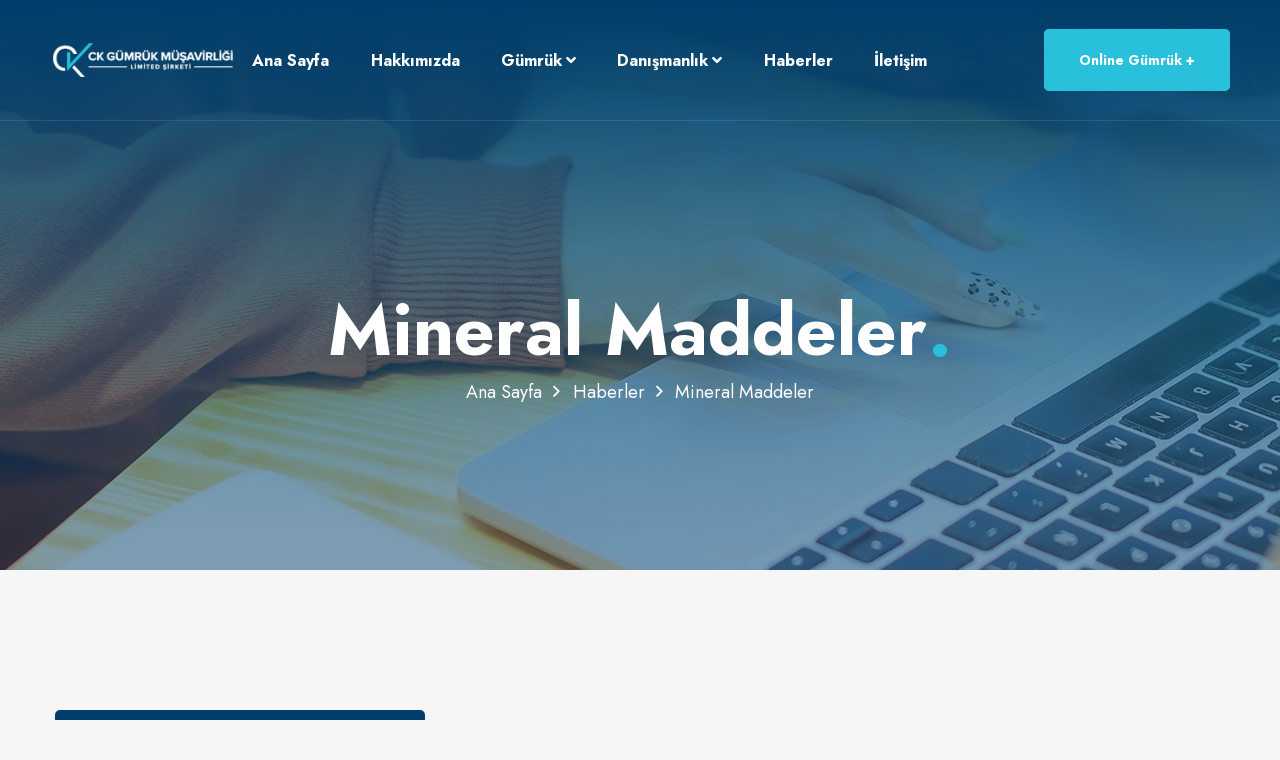

--- FILE ---
content_type: text/html; charset=UTF-8
request_url: https://ckgumruk.com/kategori/mineral-maddeler
body_size: 4973
content:
<!DOCTYPE html>
<!--[if IE 8 ]>
<html class="ie" xmlns="http://www.w3.org/1999/xhtml" xml:lang="tr-TR" lang="tr-TR"> <![endif]-->
<!--[if (gte IE 9)|!(IE)]><!-->
<html xmlns="http://www.w3.org/1999/xhtml" xml:lang="tr-TR" lang="tr-TR">
<!--<![endif]-->

<head>
    <!-- Basic Page Needs -->
    <meta charset="utf-8">
    <!--[if IE]><meta http-equiv='X-UA-Compatible' content='IE=edge,chrome=1'><![endif]-->
    <title>Mineral Maddeler| CK Gümrük Müşavirliği Ltd. Şti.  </title>


<meta name="author" content="ckgumruk.com">

<!-- Mobile Specific Metas -->
<meta name="viewport" content="width=device-width, initial-scale=1, maximum-scale=1">

<!-- Theme Style -->
<link rel="stylesheet" type="text/css" href="https://ckgumruk.com/assets/css/style.css">

<!-- Reponsive -->
<link rel="stylesheet" type="text/css" href="https://ckgumruk.com/assets/css/responsive.css">

<!-- Swiper slide -->
<link rel="stylesheet" type="text/css" href="https://ckgumruk.com/assets/css/swiper-bundle.min.css">

<!-- Favicon and Touch Icons  -->
<link rel="shortcut icon" href="https://ckgumruk.com/assets/icon/favicon.png">
<link rel="apple-touch-icon-precomposed" href="https://ckgumruk.com/assets/icon/favicon.png">

</head>

<body class="header-fixed">

<!-- preloader -->

<!-- /preloader -->

    <div id="wrapper" class="animsition">
        <div id="page" class="clearfix">
            <!-- Header Wrap -->
            <div id="site-header-wrap">
                
                <!-- /#top-bar -->
                <!-- Header -->
                <div id="site-header-wrap">
    <!-- Header Wrap -->
    <header id="site-header">
        <div id="site-logo" class="clearfix">
            <div id="site-log-inner">
                <a href="https://ckgumruk.com" rel="home" class="main-logo">
                    <img src="https://ckgumruk.com/assets/images/logo/lightck.png" alt="CK Gümrük Müşavirliği Light Logo"
                         width="180"
                         data-retina="https://ckgumruk.com/assets/images/logo/logo-header@2x.png" data-width="100" data-height="44">
                </a>
            </div>
        </div>
        <div class="mobile-button">
            <span></span>
        </div>
        <!-- /.mobile-button -->
        <!-- /#site-logo -->
        <div id="site-header-inner">
            <div class="wrap-inner clearfix">
                <nav id="main-nav" class="main-nav">
                    <ul id="menu-primary-menu" class="menu">
                        <li class="menu-item">
                            <a href="https://ckgumruk.com">Ana Sayfa</a>

                        </li>
                        <li class="menu-item">
                            <a href="https://ckgumruk.com/hakkimizda/">Hakkımızda</a>
                        </li>
                        <li class="menu-item menu-item-has-children">
                            <a href="#">Gümrük</a>
                            <ul class="sub-menu">
                                <li class="menu-item"><a href="https://ckgumruk.com/hizmetlerimiz/gumruk-musavirligi-hizmetleri">Gümrük Müşavirliği</a></li>
                                <li class="menu-item"><a href="https://ckgumruk.com/hizmetlerimiz/antrepo-hizmetleri">Antrepo Hizmetleri</a></li>
                                 <li class="menu-item"><a href="https://ckgumruk.com/hizmetlerimiz/egitim-hizmetleri">Eğitim</a></li>
                                  <li class="menu-item"><a href="https://ckgumruk.com/hizmetlerimiz/diger-hizmetler">Diğer Hizmetler</a></li>
                            </ul>
                        </li>
                        <li class="menu-item menu-item-has-children">
                            <a>Danışmanlık</a>
                            <ul class="sub-menu">
                                <li class="menu-item"><a href="https://ckgumruk.com/hizmetlerimiz/yys-danismanligi">YYS Danışmanlığı</a></li>
                                <li class="menu-item"><a href="https://ckgumruk.com/hizmetlerimiz/oksb-danismanligi">OKSB Danışmanlığı</a></li>
                                <li class="menu-item"><a href="https://ckgumruk.com/hizmetlerimiz/yys-yillik-faaliyet-raporu">YYS Yıllık Faaliyet Raporu</a></li>
                             
                            </ul>
                        </li>

                        <li class="menu-item">
                            <a href="https://ckgumruk.com/haberler/">Haberler</a>
                        </li>
                        <li class="menu-item">
                            <a href="https://ckgumruk.com/iletisim/">İletişim</a>
                        </li>
                    </ul>
                </nav>
                <!-- /#main-nav -->
            </div>
            <!-- /.wrap-inner -->
        </div>


        <div class="phone-header phone-style">
            <div class="icon-headphone"><img src="https://ckgumruk.com/assets/images/icon/icon-headphone.png" alt="Telefon İkonu"></div>
            <h3> +90 212 967 52 52</h3>
        </div>
        <div class="tf-button"><a href="https://webgumruk.com/authentication/login.xhtml" class="button btn-1" target="_blank">
                <span >Online Gümrük </span></a></div>

    </header>
    <!-- /#site-header -->
</div>
<!-- #site-header-wrap -->                <!-- /#site-header -->
                <section class="flat-title-page"
                         style="background-image: url('../assets/images/hizmetler/ck-gm-haberler-banner.jpg');">
                    <div class="overlay-page"></div>


                    <div class="container">
                        <div class="row">                          
                            <div class="col-lg-12 col-md-12">                              
                                <div class="breadcrumbs">
                                    <h1>Mineral Maddeler<span class="style-color">.</span></h1>
                                    <div class="breadcrumb-trail link-style-2">
                                        <a class="home" href="https://ckgumruk.com">Ana Sayfa</a><a class="home" href="https://ckgumruk.com/haberler/" style="margin-left:15px !important;">  Haberler  </a><span>Mineral Maddeler</span>
                                    </div>
                                </div>                                                           
                            </div>                          
                        </div>
                    </div>
                </section>
            </div>
            <!-- #site-header-wrap -->

            <div class="tf-space flat-blog flat-blog-details">
                <div class="container">
                    <div class="row"> 
                        <div class="col-lg-8 col-md-12">
                               
                            <div class="blog-wrap flat-blog-grid">                               
                                <div class="grid-post post-1">
                                    <div class="media">
                                        <img src="../assets/images/blog/blog-cover-bg.jpg" alt="images">
                                        <div class="ck-titles" align="center">
                                            Sodyum Perkarbonatların İthalinde Dampinge Karşı Önlem Devam</div>
                                        <div class="tags">08.02.24 </div>
                                    </div>
                                    <div class="content">
                                        <div class="meta link-style-3 font">                          
                                            <a  class="entry-author" href="team.html"> CK Gümrük</a>
                                            <a class="entry-comment" href="index.php">
                                                                                                Mineral Maddeler</a>
                                        </div>
                                        <h3 class="title-item"><a href="blog-details.html">
                                                Sodyum Perkarbonatların İthalinde Dampinge Karşı Önlem Devam</a></h3>
                                        <p style="padding-bottom:10px;">
                                                                                    </p>
                                        <div class="read-more link-style-5">
                                            <a href="blog-details.html" class="readmore">Okumaya Devam Et</a>
                                        </div>
                                    </div>
                                </div>                                                      
                            </div>                           
                          
                                                                                                                                                    
                        </div>                      
                        <div class="col-lg-4 col-md-12">
                            <aside class="side-bar">
                                <div class="inner-side-bar">
                                        
                                    <div class="widget search">
                                        <div class="widget-title">
                                            <h3>Arama</h3>
                                        </div>
                                        <form action="/search.php" method="get" role="search" class="search-form">
                                            <input type="search" class="search-field"
                                                placeholder="Gümrük, Tarife, Kota" value="" name="arama"
                                                title="Arama Yap" required="">
                                            <button class="search-icon search-submit" type="submit" title="Arama Yap"></button>
                                        </form>
                                    </div>
                                    <div class="widget widget-categories"> 
                                        <div class="widget-title item">
                                            <h3>Kategoriler</h3>
                                        </div>                                                                                                                        
                                        <ul>
                                                                                        <li>
                                                <a href="https://ckgumruk.com/kategori/hayvansal-urunler">Canlı Hayvanlar ve Hayvansal Ürünler </a>
                                            </li>
                                                                                        <li>
                                                <a href="https://ckgumruk.com/kategori/bitkisel-urunler">Bitkisel Ürünler </a>
                                            </li>
                                                                                        <li>
                                                <a href="https://ckgumruk.com/kategori/hayvansal-ve-bitkisel-yaglar">Hayvansal ve Bitkisel Yağlar </a>
                                            </li>
                                                                                        <li>
                                                <a href="https://ckgumruk.com/kategori/gida-sanayii-mustahzarlari">Gıda Sanayii Müstahzarları, Meşrubat, Alkollü İçkiler, Sirke, Tütün </a>
                                            </li>
                                                                                        <li>
                                                <a href="https://ckgumruk.com/kategori/mineral-maddeler">Mineral Maddeler </a>
                                            </li>
                                                                                        <li>
                                                <a href="https://ckgumruk.com/kategori/kimya-sanayii">Kimya Sanayii </a>
                                            </li>
                                                                                        <li>
                                                <a href="https://ckgumruk.com/kategori/plastikler">Plastikler </a>
                                            </li>
                                                                                        <li>
                                                <a href="https://ckgumruk.com/kategori/ham-postlar-ve-deri">Ham Postlar ve Deri Ürünler </a>
                                            </li>
                                                                                        <li>
                                                <a href="https://ckgumruk.com/kategori/agac-ve-ahsap-esyalar">Ağaç ve Ahşap Eşyalar </a>
                                            </li>
                                                                                        <li>
                                                <a href="https://ckgumruk.com/kategori/kagit">Kağıt </a>
                                            </li>
                                                                                        <li>
                                                <a href="https://ckgumruk.com/kategori/dokuma">Dokuma </a>
                                            </li>
                                                                                        <li>
                                                <a href="https://ckgumruk.com/kategori/ayakkabi-baslik-semsiye">Ayakkabı, Başlık, Şemsiye, Baston, Kemer, İnsan Saçından Mamul Eşya </a>
                                            </li>
                                                                                        <li>
                                                <a href="https://ckgumruk.com/kategori/tas-alci-cimento-mika-seramik-cam">Taş, Alçı, Çimento, Mika, Seramik, Cam </a>
                                            </li>
                                                                                        <li>
                                                <a href="https://ckgumruk.com/kategori/kiymetli-taslar">Kıymetli ve Yarı Kıymetli Taşlar </a>
                                            </li>
                                                                                        <li>
                                                <a href="https://ckgumruk.com/kategori/metaller">Metaller </a>
                                            </li>
                                                                                        <li>
                                                <a href="https://ckgumruk.com/kategori/makinalar">Makinalar ve Elektronik Eşyalar </a>
                                            </li>
                                                                                        <li>
                                                <a href="https://ckgumruk.com/kategori/nakil-vasitalari">Nakil Vasıtaları </a>
                                            </li>
                                                                                        <li>
                                                <a href="https://ckgumruk.com/kategori/tibbi-cihazlar">Tıbbi Cihazlar </a>
                                            </li>
                                                                                        <li>
                                                <a href="https://ckgumruk.com/kategori/silahlar">Silahlar </a>
                                            </li>
                                                                                        <li>
                                                <a href="https://ckgumruk.com/kategori/muhtelif-mamul-esya">Muhtelif Mamul Eşya </a>
                                            </li>
                                                                                        <li>
                                                <a href="https://ckgumruk.com/kategori/sanat">Sanat </a>
                                            </li>
                                                                                        <li>
                                                <a href="https://ckgumruk.com/kategori/genel">Genel </a>
                                            </li>
                                            
                                        </ul>
                                    </div>
                                    <div class="widget-title item">
                                        <h3>Diğer Haberler</h3>
                                    </div>                                                                
                                    <ul class="widget recent-news">
                                                                                <li>
                                            <div class="thumb">
                                                <img src="../assets/images/hizmetler/ck-diger-haberler-ikon.jpg"
                                                     alt="CK Diğer Haberler İkonu"/>
                                            </div>
                                            <div class="texts grid-post">
                                                <div class="meta link-style-3 content font">                          
                                                    <a  class="entry-author " href="#"> CK Gümrük</a>
                                                </div>
                                                <h5><a href="https://ckgumruk.com/haber/rusya-federasyonu-zorunlu-etiketleme-uygulamasi-57814">
                                                        Rusya Federasyonu Zorunlu Etiketleme Uygulaması                                                    </a></h5>
                                                <a href="https://ckgumruk.com/haber/rusya-federasyonu-zorunlu-etiketleme-uygulamasi-57814" class="entry-button">Okumaya Devam Et </a>
                                            </div>
                                        </li>
                                        <li>
                                            <div class="thumb">
                                                <img src="../assets/images/hizmetler/ck-diger-haberler-ikon.jpg"
                                                     alt="CK Diğer Haberler İkonu"/>
                                            </div>
                                            <div class="texts grid-post">
                                                <div class="meta link-style-3 content font">                          
                                                    <a  class="entry-author " href="#"> CK Gümrük</a>
                                                </div>
                                                <h5><a href="https://ckgumruk.com/haber/patates-ve-kuru-sogan-ihracatina-kisitlama-30025">
                                                        Patates ve Kuru Soğan İhracatına Kısıtlama                                                    </a></h5>
                                                <a href="https://ckgumruk.com/haber/patates-ve-kuru-sogan-ihracatina-kisitlama-30025" class="entry-button">Okumaya Devam Et </a>
                                            </div>
                                        </li>
                                        <li>
                                            <div class="thumb">
                                                <img src="../assets/images/hizmetler/ck-diger-haberler-ikon.jpg"
                                                     alt="CK Diğer Haberler İkonu"/>
                                            </div>
                                            <div class="texts grid-post">
                                                <div class="meta link-style-3 content font">                          
                                                    <a  class="entry-author " href="#"> CK Gümrük</a>
                                                </div>
                                                <h5><a href="https://ckgumruk.com/haber/turkiye-nin-celik-ihracati-ocak-mayis-doneminde-yuzde-31-6-artti-22954">
                                                        Türkiye'nin Çelik İhracatı Ocak-Mayıs Döneminde Yüzde 31,6 Arttı                                                    </a></h5>
                                                <a href="https://ckgumruk.com/haber/turkiye-nin-celik-ihracati-ocak-mayis-doneminde-yuzde-31-6-artti-22954" class="entry-button">Okumaya Devam Et </a>
                                            </div>
                                        </li>
                                        <li>
                                            <div class="thumb">
                                                <img src="../assets/images/hizmetler/ck-diger-haberler-ikon.jpg"
                                                     alt="CK Diğer Haberler İkonu"/>
                                            </div>
                                            <div class="texts grid-post">
                                                <div class="meta link-style-3 content font">                          
                                                    <a  class="entry-author " href="#"> CK Gümrük</a>
                                                </div>
                                                <h5><a href="https://ckgumruk.com/haber/tarife-kontenjani-basvurularinda-degisiklik-yapildi-21208">
                                                        Tarife Kontenjanı Başvurularında Değişiklik Yapıldı                                                    </a></h5>
                                                <a href="https://ckgumruk.com/haber/tarife-kontenjani-basvurularinda-degisiklik-yapildi-21208" class="entry-button">Okumaya Devam Et </a>
                                            </div>
                                        </li>
                                        <li>
                                            <div class="thumb">
                                                <img src="../assets/images/hizmetler/ck-diger-haberler-ikon.jpg"
                                                     alt="CK Diğer Haberler İkonu"/>
                                            </div>
                                            <div class="texts grid-post">
                                                <div class="meta link-style-3 content font">                          
                                                    <a  class="entry-author " href="#"> CK Gümrük</a>
                                                </div>
                                                <h5><a href="https://ckgumruk.com/haber/5973-sayili-karara-iliskin-genelge-69654">
                                                        5973 Sayılı Karara İlişkin Genelge                                                    </a></h5>
                                                <a href="https://ckgumruk.com/haber/5973-sayili-karara-iliskin-genelge-69654" class="entry-button">Okumaya Devam Et </a>
                                            </div>
                                        </li>
                                        <li>
                                            <div class="thumb">
                                                <img src="../assets/images/hizmetler/ck-diger-haberler-ikon.jpg"
                                                     alt="CK Diğer Haberler İkonu"/>
                                            </div>
                                            <div class="texts grid-post">
                                                <div class="meta link-style-3 content font">                          
                                                    <a  class="entry-author " href="#"> CK Gümrük</a>
                                                </div>
                                                <h5><a href="https://ckgumruk.com/haber/elektrikli-araclar-icin-bazi-statik-konvertorlerin-ithalatinda-gozetim-11121">
                                                        Elektrikli Araçlar İçin Bazı Statik Konvertörlerin İthalatında Gözetim                                                    </a></h5>
                                                <a href="https://ckgumruk.com/haber/elektrikli-araclar-icin-bazi-statik-konvertorlerin-ithalatinda-gozetim-11121" class="entry-button">Okumaya Devam Et </a>
                                            </div>
                                        </li>
                                    </ul>                                   
                                </div>
                            </aside>                        </div>                     
                    </div>                         
                </div>
            </div>

<!-- Footer -->
<footer id="footer" class="clearfix">
    <div id="footer-widgets" class="container">
        <div class="row">
            <div class="col-lg-5 col-md-8">
                <div class="widget">
                    <div class="logo-footer">
                        <a href="https://ckgumruk.com" rel="home" class="main-logo">
                            <img src="https://ckgumruk.com/assets/images/logo/lightck.png" alt="CK Gümrük Müşavirliği Logosu">
                        </a>
                    </div>
                    <h5 class="text-color-4">Gümrük işlemlerinizle ilgili tüm evraklarınızı, sizler içi n tanımlanan kullanıcı adı ve şifre ile anlık izleyebileceğiniz online altyapımızla sizlere şeffaf bir hizmet sunuyoruz. </h5>
                    <h4 class="text-color-1">Gümrük ve Dış Ticaret ile ilgili haberleri takip etmek için bültenimize <span class="text-color-3"> Abone </span> olabilirsiniz.</h4>
                    <div class="widget-form">
                        <form action="#" id="subscribe-form" class="form-subscribe-footer">
                            <div id="subscribe-content" class="footer_input-footer">
                                <input type="Email" id="subscribe-email" class="tb-my-input letter-spacing" placeholder="E-Posta Giriniz..." required>
                                <button type="submit" id="subscribe-button" class="button">
                                    Abone Ol
                                </button>
                            </div>
                        </form>
                    </div>
                </div>
            </div>
            <div class="col-lg-4 col-md-7">
                <div class="footer-widgets-nav-menu">
                    <div class="menu-1">
                        <h3 class="widget-title-link-wrap text-color-1">Faydalı Linkler</h3>
                       
                        <ul class="link-wrap">
<li><a href="https://www.resmigazete.gov.tr/" target="_blank" rel="nofollow">Resmi Gazete</a></li>
<li><a href="https://www.ticaret.gov.tr" target="_blank" rel="nofollow">Ticaret Bakanlığı</a></li>
<li><a href="https://www.igmd.org.tr/" target="_blank" rel="nofollow">İstanbul G&uuml;mr&uuml;k M&uuml;şavirleri Derneği</a></li>
<li><a href="https://www.ito.org.tr/wps/portal" target="_blank" rel="nofollow">İstanbul Ticaret Odası</a></li>
<li><a href="https://www.iso.org.tr/" target="_blank" rel="nofollow">İstanbul Sanayi Odası</a></li>
<li><a href="https://www.tcmb.gov.tr/" target="_blank" rel="nofollow">T&uuml;rkiye Cumhuriyeti Merkez Bankası</a></li>
</ul>
                    </div>
                </div>
            </div>
            <div class="col-lg-3 col-md-5">
                <div class="menu-2">
                    <h3 class="widget-title-link-wrap text-color-1">Bize Ulaşın</h3>
                    <ul class="widget-list-contact">
                        <li class="meta-address text-color-4">
                           Barış Mahallesi, Ginza Lavinya Park Sitesi B Blok Kat: 3 Daire: 18 Beylikdüzü/İstanbul
                        </li>
                        <li class="contact-style link-style-4"><a href="mailto:info@ckgumruk.com"
                                                                  class="meta-mail">info@ckgumruk.com</a>
                        </li>
                        <li class="contact-style link-style-4"><a href="tel:+90 212 967 52 52"
                                                                  class="meta-phone">+90 212 967 52 52</a></li>
                        <!--<li >-->
                        <!--    <a href="#"><i class="fab fa-facebook-f"></i></a>-->
                        <!--    <a href="#"><i class="fab fa-twitter"></i></a>-->
                        <!--    <a href="#"><i class="fab fa-instagram"></i></a>-->
                        <!--    <a href="#"><i class="fab fa-linkedin-in"></i></a>-->
                        <!--</li>-->
                    </ul>
                </div>
            </div>
        </div>
    </div>
</footer><!-- /#footer -->

                <!-- Bottom -->
          
        
                </div>
                <!-- /#page -->
            </div>
            <a id="scroll-top"></a>
    <!-- /#wrapper -->

    <!-- Javascript -->
    <div class="widget-social-footer">
    <div class="container">
        <h3><a href="https://tr.arthasup.com" target="_blank" class="text-color-3">
                ArthasUp</a> Tarafından Geliştirildi. CK Gümrük Müşavirliği ve Lojistik Hizmetleri Ltd. Şti.
            Tüm Hakları Saklıdır.</h3>
    </div>
</div>
</div>
<!-- /#page -->
</div>
<a id="scroll-top"></a>

<!-- Javascript -->
<script src="https://ckgumruk.com/assets/js/jquery.min.js"></script>
<script src="https://ckgumruk.com/assets/js/countto.js"></script>
<script src="https://ckgumruk.com/assets/js/wow.min.js"></script>
<script src="https://ckgumruk.com/assets/js/main.js"></script>
<script src="https://ckgumruk.com/assets/js/shortcodes.js"></script>
<script src="https://ckgumruk.com/assets/js/jquery.easing.js"></script>
<script src="https://ckgumruk.com/assets/js/jquery.fancybox.js"></script>
<script src="https://ckgumruk.com/assets/js/plugin.js"></script>

<!-- Swiper slide -->
<script src="https://ckgumruk.com/assets/js/swiper-bundle.min.js"></script>
<script src="https://ckgumruk.com/assets/js/swiper.js"></script>


</body>

</html>

--- FILE ---
content_type: text/css
request_url: https://ckgumruk.com/assets/css/style.css
body_size: 14854
content:
/**
  * Name: Bixos
  * Version: 1.1
  * Author: Themesflat
  * Author URI: http://www.themesflat.com
*/

@import url('https://fonts.googleapis.com/css2?family=Jost:ital,wght@0,300;0,400;0,500;0,600;0,700;1,300;1,400;1,500;1,600;1,700&family=Open+Sans:ital,wght@0,300;0,400;0,500;0,600;0,700;1,300;1,400;1,500;1,600;1,700&display=swap');
@import "responsive.css";
@import "bootstrap.css";
@import "animate.css";
@import "jquery.fancybox.min.css";
@import "font-awesome.css";
@import "shortcodes.css";

/* 
   * Reset Browsers
   * General
   * Form
   * Button
   * Typography
   * Extra classes
   * link style
   * Top bar
   * Header
   * Search popup
   * Pagination
   * Page title
   * Blog
   * side bar
   * flat blog grid
   * flat blog details
   * flat brand
   * flat services
   * flat trusted 
   * flat counter
   * flat work
   * flat skill
   * flat team
   * flat and
   * flat testimonial 
   * flat journey 
   * flat servece
   * flat case
   * flat about
   * footer
   * bottom
   * scroll top
*/

/* Reset Browsers
-------------------------------------------------------------- */
html,
body,
div,
span,
applet,
object,
iframe,
h1,
h2,
h3,
h4,
h5,
h6,
p,
blockquote,
pre,
a,
abbr,
acronym,
address,
big,
cite,
code,
del,
dfn,
em,
img,
ins,
kbd,
q,
s,
samp,
small,
strike,
strong,
sub,
sup,
tt,
var,
b,
u,
i,
center,
dl,
dt,
dd,
ol,
ul,
li,
fieldset,
form,
label,
legend,
table,
caption,
tbody,
tfoot,
thead,
tr,
th,
td,
article,
aside,
canvas,
details,
embed,
figure,
figcaption,
footer,
header,
hgroup,
menu,
nav,
output,
ruby,
section,
summary,
time,
mark,
audio,
video {
    margin        : 0;
    padding       : 0;
    border        : 0;
    outline       : 0;
    font-size     : 100%;
    font          : inherit;
    vertical-align: baseline;
    font-family   : inherit;
    font-size     : 100%;
    font-style    : inherit;
    font-weight   : inherit;
}

article,
aside,
details,
figcaption,
figure,
footer,
header,
hgroup,
menu,
nav,
section {
    display: block
}

html {
    font-size               : 62.5%;
    overflow-y              : scroll;
    -webkit-text-size-adjust: 100%;
    -ms-text-size-adjust    : 100%;
}

*,
*:before,
*:after {
    -webkit-box-sizing: border-box;
    -moz-box-sizing   : border-box;
    box-sizing        : border-box;
}

body {
    background : #f6f6f6;
    line-height: 1;
}

article,
aside,
details,
figcaption,
figure,
footer,
header,
main,
nav,
section {
    display: block
}

ol,
ul {
    list-style: none
}

table {
    border-collapse: collapse;
    border-spacing : 0;
}

caption,
th,
td {
    font-weight: normal;
    text-align : left;
}

blockquote:before,
blockquote:after,
q:before,
q:after {
    content: '';
    content: none;
}

blockquote,
q {
    quotes: none
}

a img {
    border: 0
}

img {
    max-width: 100%;
    height   : auto;
}

select {
    max-width: 100%
}


/* General
-------------------------------------------------------------- */

body,
button,
input,
select,
textarea {
    font-family            : 'Jost', sans-serif;
    font-size              : 14px;
    color                  : #191919;
    -webkit-font-smoothing : antialiased;
    -moz-osx-font-smoothing: grayscale;
    text-rendering         : optimizeLegibility;
    overflow-x             : hidden;
    overflow-y             : auto;
}

img {
    height                : auto;
    max-width             : 100%;
    vertical-align        : middle;
    -ms-interpolation-mode: bicubic
}

p {
    font-family: 'Open Sans', sans-serif;
    font-weight: 400;
    font-size  : 14px;
    line-height: 30px;
    color      : var(--primary-color4);
}

strong,
b,
cite {
    font-weight: bold;
}

blockquote h4 {}

blockquote {}

blockquote cite {
    position: absolute;
    right   : 0;
    bottom  : 0;
}

blockquote em,
blockquote i {
    font-style: normal;
}

abbr,
acronym {
    border-bottom: 1px dotted #e0e0e0;
    cursor       : help;
}

mark,
ins {
    text-decoration: none;
}

sup,
sub {
    font-size     : 75%;
    height        : 0;
    line-height   : 0;
    position      : relative;
    vertical-align: baseline;
}

sup {
    top: -6px;
}

sub {
    bottom: -3px;
}

small {
    font-size: 75%;
}

big {
    font-size: 125%;
}

address {
    font-style: italic;
    margin    : 0 0 20px;
}

code,
kbd,
tt,
var,
samp,
pre {
    margin         : 20px 0;
    padding        : 4px 12px;
    background     : #f5f5f5;
    border         : 2px solid var(--primary-color3);
    overflow-x     : auto;
    -webkit-hyphens: none;
    -moz-hyphens   : none;
    hyphens        : none;
    border-radius  : 0;
    height         : auto;
}


/* Elements
-------------------------------------------------------------- */

html {
    -webkit-box-sizing: border-box;
    -moz-box-sizing   : border-box;
    box-sizing        : border-box;
}

*,
*:before,
*:after {
    -webkit-box-sizing: inherit;
    -moz-box-sizing   : inherit;
    box-sizing        : inherit;
}

hr {
    border: 1px solid var(--primary-color3);
}


/* List */

ul,
ol {
    padding: 0;
}

ul {
    list-style: disc;
}

ol {
    list-style: decimal;
}

li>ul,
li>ol {
    margin-bottom: 0;
}

li {
    list-style: none;
}

ul li,
ol li {
    padding: 0.1em 0;
}

dl,
dd {
    margin: 0 0 20px;
}

dt {
    font-weight: bold;
}

del,
.disable {
    text-decoration: line-through;
    filter         : alpha(opacity=50);
    opacity        : 0.5;
}


/* Table */

table,
th,
td {
    border: 1px solid #e0e0e0;
}

table {
    border-collapse: separate;
    border-spacing : 0;
    border-width   : 1px 0 0 1px;
    margin         : 0 0 30px;
    table-layout   : fixed;
    width          : 100%;
}

caption,
th,
td {
    font-weight: normal;
    text-align : left;
}

th {
    border-width: 0 1px 1px 0;
    font-weight : bold;
}

td {
    border-width: 0 1px 1px 0;
}

th,
td {
    padding: 8px 12px;
}

/* Media */

embed,
object,
video {

    vertical-align: middle;
}

p>embed,
p>iframe,
p>object,
p>video {
    margin-bottom: 0;
}

/* Forms
-------------------------------------------------------------- */


/* Fixes */

button,
input {
    line-height: normal;
}

button,
input,
select,
textarea {
    font-size     : 100%;
    line-height   : inherit;
    margin        : 0;
    vertical-align: baseline;
}

input,
textarea,
select {
    font-size       : 14px;
    max-width       : 100%;
    background-image: -webkit-linear-gradient(rgba(255, 255, 255, 0), rgba(255, 255, 255, 0));
    /* Removing the inner shadow on iOS inputs */
}

textarea {
    overflow      : auto;
    /* Removes default vertical scrollbar in IE6/7/8/9 */
    vertical-align: top;
    /* Improves readability and alignment in all browsers */
}

input[type="checkbox"] {
    display: inline;
}

button,
input[type="button"],
input[type="reset"],
input[type="submit"] {
    line-height       : 1;
    cursor            : pointer;
    -webkit-appearance: button;
    border            : 0;
}

input[type="checkbox"],
input[type="radio"] {
    padding       : 0;
    width         : 18px;
    height        : 18px;
    margin-right  : 11px;
    cursor        : pointer;
    vertical-align: sub;
    /* Addresses excess padding in IE8/9 */
}

input[type="search"] {
    -webkit-appearance: textfield;
    /* Addresses appearance set to searchfield in S5, Chrome */
}

input[type="search"]::-webkit-search-decoration {
    /* Corrects inner padding displayed oddly in S5, Chrome on OSX */
    -webkit-appearance: none;
}

button::-moz-focus-inner,
input::-moz-focus-inner {
    border : 0;
    padding: 0;
}


/* Remove chrome yellow autofill */

input:-webkit-autofill {
    -webkit-box-shadow: 0 0 0px 1000px #f7f7f7 inset
}


/* Reset search styling */

input[type="search"] {
    outline: 0
}

input[type="search"]::-webkit-search-decoration,
input[type="search"]::-webkit-search-cancel-button,
input[type="search"]::-webkit-search-results-button,
input[type="search"]::-webkit-search-results-decoration {
    display: none
}


/* Input normal */

select,
textarea,
input[type="text"],
input[type="password"],
input[type="datetime"],
input[type="datetime-local"],
input[type="date"],
input[type="month"],
input[type="time"],
input[type="week"],
input[type="number"],
input[type="email"],
input[type="url"],
input[type="search"],
input[type="tel"],
input[type="color"] {
    color             : #565872;
    border            : 1px solid rgba(28, 30, 34, 0.07);;
    padding           : 16px 28px;
    line-height       : inherit;
    width             : 100%;
    height            : auto;
    text-shadow       : none;
    -webkit-box-shadow: none;
    -moz-box-shadow   : none;
    box-shadow        : none;
    -webkit-box-sizing: border-box;
    -moz-box-sizing   : border-box;
    box-sizing        : border-box;
    -webkit-transition: border ease .238s;
    -moz-transition   : border ease .238s;
    transition        : border ease .238s;
}


/* Contact Form 7 */

.wpcf7-form select,
.wpcf7-form textarea,
.wpcf7-form input {
    margin-bottom: 0;
}


/* Input focus */

textarea:focus,
input[type="text"]:focus,
input[type="password"]:focus,
input[type="datetime"]:focus,
input[type="datetime-local"]:focus,
input[type="date"]:focus,
input[type="month"]:focus,
input[type="time"]:focus,
input[type="week"]:focus,
input[type="number"]:focus,
input[type="email"]:focus,
input[type="url"]:focus,
input[type="search"]:focus,
input[type="tel"]:focus,
input[type="color"]:focus {
    border-color      : var(--primary-color2);
    outline           : 0;
    -webkit-box-shadow: none;
    -moz-box-shadow   : none;
    box-shadow        : none;
}

textarea::placeholder,
input[type="text"]::placeholder,
input[type="password"]::placeholder,
input[type="datetime"]::placeholder,
input[type="datetime-local"]::placeholder,
input[type="date"]::placeholder,
input[type="month"]::placeholder,
input[type="time"]::placeholder,
input[type="week"]::placeholder,
input[type="number"]::placeholder,
input[type="email"]::placeholder,
input[type="url"]::placeholder,
input[type="search"]::placeholder,
input[type="tel"]::placeholder,
input[type="color"]::placeholder {
    font-size     : 14px;
    font-weight   : 400;
    line-height   : 26px;
    letter-spacing: 0px;
    color         : var(--primary-color4);
}


/* Button */

button,
input[type="button"],
input[type="reset"],
input[type="submit"] {
    font-weight       : 400;
    font-size         : 13px;
    color             : var(--primary-color2);
    background-color  : var(--primary-color);
    /* padding        : 19px 19px; */
    display           : inline-block;
    -webkit-appearance: none;
    -webkit-transition: all ease 0.3s;
    -moz-transition   : all ease 0.3s;
    transition        : all ease 0.3s;
}


/* Button hover + focus */

button:hover,
input[type="button"]:hover,
input[type="reset"]:hover,
input[type="submit"]:hover,
button:focus,
input[type="button"]:focus,
input[type="reset"]:focus,
input[type="submit"]:focus {
    outline: 0;
}


/* Placeholder color */

::-webkit-input-placeholder {
    color: #999;
}

:-moz-placeholder {
    color: #999;
}

::-moz-placeholder {
    color  : #999;
    opacity: 1;
}

.error {
    font-size         : 14px;
    color             : red;
    margin-bottom     : 10px;
    -webkit-transition: all ease 0.3s;
    -moz-transition   : all ease 0.3s;
    transition        : all ease 0.3s;
}


/* Since FF19 lowers the opacity of the placeholder by default */

:-ms-input-placeholder {
    color: #999;
}

/* Typography
-------------------------------------------------------------- */

h1,
h2,
h3,
h4,
h5,
h6 {
    font-family   : 'Jost', sans-serif;
    font-weight   : 700;
    text-rendering: optimizeLegibility;
}

h1 {
    font-size: 72px;
}


/* 34px */

h2 {
    font-size: 36px;
}


/* 30px */

h3 {
    font-size: 18px;
}


/* 24px */

h4 {
    font-size: 16px;
}


/* 20px */

h5 {
    font-size: 14px;
}


/* 18px */

h6 {
    font-size: 14px;
}


/* 16px */

h1 a,
h2 a,
h3 a,
h4 a,
h5 a,
h6 a {
    color: inherit
}


/* Extra classes
-------------------------------------------------------------- */

.back-ground-style {
    background-size    : cover;
    background-repeat  : no-repeat;
    background-position: center;
    overflow           : hidden;
}

.no-margin {
    margin: 0px !important;
}

.no-border {
    border: 0px !important;
}

.no-letter-spacing {
    letter-spacing: 0px !important;
    ;
}

.border-radius-4,
.border-radius-4 img {
    border-radius: 4px;
}

.border-radius-8,
.border-radius-8 img {
    border-radius: 8px;
}

.border-radius-10,
.border-radius-10 img {
    border-radius: 10px;
}

.max-width-770 {
    max-width: 770px !important;
}

.max-width-680 {
    max-width: 680px !important;
}

.position-relative {
    position: relative;
}

.right-38 {
    right: 38px !important;
}

.maxwidth-99 {
    max-width: 99% !important;
}

.float-left {
    float: left;
}

.float-right {
    float: right;
}

.mg-30px {
    margin-top: 30px;
}

.display-flex {
    display: -webkit-box;
    display: -moz-box;
    display: -ms-flexbox;
    display: -webkit-flex;
    display: flex;
}

.align-items-center {
    align-items: center !important;
}

.box-8 {
    float       : left;
    margin-right: 15px;
    width       : calc(66.666667% - 15px);
}

.box-6 {
    float       : left;
    margin-right: 15px;
    width       : calc(50% - 15px);
}

.box-4 {
    float      : left;
    margin-left: 15px;
    width      : calc(33.333333% - 15px);
}

.tf-space {
    padding: 120px 0;
}

.tf-row {
    display          : -webkit-box;
    display          : -webkit-flex;
    display          : -ms-flexbox;
    display          : flex;
    -webkit-flex-wrap: wrap;
    -ms-flex-wrap    : wrap;
    flex-wrap        : wrap;
    margin-right     : -15px;
    margin-left      : -15px;
}

.tf-col-4 {
    width: 33.333%;
    float: left;
}

.tf-colmd-4 {
    padding: 0 15px;
    width  : 33.333%;
    float  : left;
}

.tf-col-6 {
    padding: 0 15px;
    width  : 50%;
    float  : left
}

.tf-col-12 {
    padding: 0 15px;
    width  : 100%;
    float  : left
}

/* link style
-------------------------------------------------------------- */
a {
    text-decoration   : none;
    color             : var(--primary-color2);
    -webkit-transition: all 0.3s ease-in-out;
    -moz-transition   : all 0.3s ease-in-out;
    -ms-transition    : all 0.3s ease-in-out;
    -o-transition     : all 0.3s ease-in-out;
    transition        : all 0.3s ease-in-out;
}

a:hover,
a:focus {
    color             : var(--primary-color6);
    text-decoration   : none;
    outline           : 0;
    -webkit-transition: all 0.3s ease-in-out;
    -moz-transition   : all 0.3s ease-in-out;
    -ms-transition    : all 0.3s ease-in-out;
    -o-transition     : all 0.3s ease-in-out;
    transition        : all 0.3s ease-in-out;
}

.link-style-2 a {
    text-decoration   : none;
    color             : var(--primary-color);
    -webkit-transition: all 0.3s ease-in-out;
    -moz-transition   : all 0.3s ease-in-out;
    -ms-transition    : all 0.3s ease-in-out;
    -o-transition     : all 0.3s ease-in-out;
    transition        : all 0.3s ease-in-out;
}

.link-style-2 a:hover,
.link-style-2 a:focus {
    color             : var(--primary-color6);
    text-decoration   : none;
    outline           : 0;
    -webkit-transition: all 0.3s ease-in-out;
    -moz-transition   : all 0.3s ease-in-out;
    -ms-transition    : all 0.3s ease-in-out;
    -o-transition     : all 0.3s ease-in-out;
    transition        : all 0.3s ease-in-out;
}


.link-style-3 a {
    text-decoration   : none;
    color             : var(--primary-color4);
    -webkit-transition: all 0.3s ease-in-out;
    -moz-transition   : all 0.3s ease-in-out;
    -ms-transition    : all 0.3s ease-in-out;
    -o-transition     : all 0.3s ease-in-out;
    transition        : all 0.3s ease-in-out;
}

.link-style-3 a:hover,
.link-style-3 a:focus {
    color             : var(--primary-color6);
    text-decoration   : none;
    outline           : 0;
    -webkit-transition: all 0.3s ease-in-out;
    -moz-transition   : all 0.3s ease-in-out;
    -ms-transition    : all 0.3s ease-in-out;
    -o-transition     : all 0.3s ease-in-out;
    transition        : all 0.3s ease-in-out;
}

.link-style-4 a {
    text-decoration   : none;
    color             : var(--primary-color6);
    -webkit-transition: all 0.3s ease-in-out;
    -moz-transition   : all 0.3s ease-in-out;
    -ms-transition    : all 0.3s ease-in-out;
    -o-transition     : all 0.3s ease-in-out;
    transition        : all 0.3s ease-in-out;
}

.link-style-4 a:hover,
.link-style-4 a:focus {
    color             : var(--primary-color);
    outline           : 0;
    -webkit-transition: all 0.3s ease-in-out;
    -moz-transition   : all 0.3s ease-in-out;
    -ms-transition    : all 0.3s ease-in-out;
    -o-transition     : all 0.3s ease-in-out;
    transition        : all 0.3s ease-in-out;
}

.link-style-5 a {
    text-decoration   : none;
    color             : var(--primary-color2) ;
    -webkit-transition: all 0.3s ease-in-out;
    -moz-transition   : all 0.3s ease-in-out;
    -ms-transition    : all 0.3s ease-in-out;
    -o-transition     : all 0.3s ease-in-out;
    transition        : all 0.3s ease-in-out;
}

.link-style-5 a:hover,
.link-style-5 a:focus {
    color             : var(--primary-color);
    outline           : 0;
    -webkit-transition: all 0.3s ease-in-out;
    -moz-transition   : all 0.3s ease-in-out;
    -ms-transition    : all 0.3s ease-in-out;
    -o-transition     : all 0.3s ease-in-out;
    transition        : all 0.3s ease-in-out;
    
}

.link-style-6 a {
    text-decoration   : none;
    color             : var(--primary-color6) ;
    -webkit-transition: all 0.3s ease-in-out;
    -moz-transition   : all 0.3s ease-in-out;
    -ms-transition    : all 0.3s ease-in-out;
    -o-transition     : all 0.3s ease-in-out;
    transition        : all 0.3s ease-in-out;
}

.link-style-6 a:hover,
.link-style-6 a:focus {
    color             : var(--primary-color2);
    outline           : 0;
    -webkit-transition: all 0.3s ease-in-out;
    -moz-transition   : all 0.3s ease-in-out;
    -ms-transition    : all 0.3s ease-in-out;
    -o-transition     : all 0.3s ease-in-out;
    transition        : all 0.3s ease-in-out;   
}

.text-color-1 {
    color             : var(--primary-color);
}
.text-color-2 {
    color             : var(--primary-color2);
}
.text-color-3 {
    color             : var(--primary-color6);
}
.text-color-4 {
    color             :  #FFFFFFB2;
}


/* Root
-------------------------------------------------------------- */
:root {
    /* color */
    --primary-color : #fff;
    --primary-color2: #003e6b;
    --primary-color3: #f5f5f5;
    --primary-color4: #777777;
    --primary-color5: #f6f6f6;
    --primary-color6: #28c0da;
    --primary-color7: #FFFFFF1A; 
    --primary-color8: #003e6b;
}

/* parallax
-------------------------------------------------------------- */

.parallax {
    width                : 100%;
    background-attachment: fixed;
    background-position  : 50% 0;
    background-repeat    : repeat;
}

/* Top Bar
-------------------------------------------------------------- */

#site-header-wrap {
    position: relative;
    z-index : 100;
}

#top-bar {
    padding: 18px 0px;
    background-color: var(--primary-color2);
    position: relative;
}

#top-bar.home3 {
    background-color: var(--primary-color);
}

/* style-3 */
#top-bar.home-3 {
    background-color: #f0f0f0;
}

#top-bar .top-bar-content .inner {
    display        : flex;
    justify-content: space-between;
}

/* Top Bar Content */
#top-bar .inner .content-left {
    color: rgba(255, 255, 255, 0.7);
}

#top-bar .inner .content-left::before {
    content     :'\f3c5';
    font-family : 'Font Awesome 5 Pro';
    color       : rgba(255, 255, 255, 0.7);
    font-weight : 700;
    font-size   : 14px;
    margin-right: 5px;
}

#top-bar .inner .content-left {
    margin-right: 19.6%;
}

#top-bar .inner .content-center a {
    font-weight   : 400;
    font-size     : 14px;
    text-transform: uppercase;
}

#top-bar .inner .icon-top.icon-header {
    right: 14px;
}

#top-bar .inner .icon-top.icon-header a {
    padding-left: 25.1px;
}

#top-bar .top-bar-content .inner .content {
    font-size  : 14px;
    line-height: 40px;
}

#top-bar .top-bar-content .inner .list-content {
    display: -webkit-box;
    display: -moz-box;
    display: -ms-flexbox;
    display: -webkit-flex;
    display: flex;
}

#top-bar .top-bar-content .inner .top-bar-left .content:first-child::after {
    content: ' | ';
    color  : #929292;
    margin : 0 24px;
}

#top-bar .top-bar-content .inner .list-content li {
    margin-left: 19px;
    z-index    : 999;
}

/* home 3 */
.icon-header.style a,
#top-bar.home3 .inner .content-left::before,
#top-bar.home3 .inner .content-left {
    color: #777777B2;
}

/* Header
-------------------------------------------------------------- */

#site-header {
    position: absolute;
    z-index: 99;
    display         : flex;
    align-items     : center;
    width           : 100%;
    height          : 100px;
    padding         : 60px 53px;
    border-bottom: solid 1px rgba(255, 255, 255, 0.1);
}

#site-header-inner {
    position: absolute;
    left    : 18.1%;
    z-index : 9999;
}

.buttom-header {
    line-height: 129px;
    margin-left: 2.5px;
}

.tf-button.home2 {
    right: 14px !important;
    top  : 51px !important;
}

/* header style 2 */
#site-header.style-2 {
    background-color: rgba(255, 255, 255, 0);
    height          : 84px;
    border-bottom   : 1px solid #afa8a270;
}

#site-header-inner.style-2 {
    left       : 0 ;
    margin-left: -5px;
}

/* Site Logo */
.logo-home2 {
    line-height: 129px;
}

/* Site Logo  style-2 */
#site-header.style-2 #site-logo {
    position        : absolute;
    left            : 50%;
    transform       : translateX(-50%);
    background-color: var(--primary-color);
    line-height     : 84px;
    padding         : 0 38px;
}

/* Main Nav */

#main-nav ul {
    margin: 0px;
} 

#main-nav ul {
    margin: 0px;
}

#main-nav ul li {
    position  : relative;
    list-style: none;
}

#main-nav>ul>li {
    float : left;
    margin: 0 20.7px;
}

#main-nav>ul>li>a {
    display    : block;
    line-height: 125px;
    font-size  : 16px;
    font-weight: 700;
    color      : var(--primary-color);
    position   : relative;
}

/* style-2 */
#main-nav.style-2>ul>li>a {
    color      : var(--primary-color);
    line-height: 84px;
}

#main-nav.style-2>ul>li>a::before {
    bottom: 32px;
}
/*  */

#main-nav>ul>li>a::before {
    content         : "";
    width           : 100%;
    height          : 2px;
    position        : absolute;
    right           : 0;
    bottom          : 2px;
    background-color: var(--primary-color6);
    transform       : scale(0, 1);
    transform-origin: right center;
    transition      : transform 500ms ease;
}

#main-nav.home-2>ul>li.current-menu-item>a {
    color: var(--primary-color);
}

#main-nav>ul>li>a:hover::before,
#main-nav>ul>li.current-menu-item>a::before {
    transform       : scale(1, 1);
    transform-origin: left center;
}

#main-nav>.menu>li.menu-item-has-children>a::after {
    content    : '\f107';
    font-family: 'Font Awesome 5 Pro';
    font-weight: 700;
    margin-left: 4px;
    color      : var(--primary-color);
}

#main-nav>ul>li.current-menu-item>a::after,
#main-nav>ul>li.current-menu-item>a {
    color: var(--primary-color6) !important;
}

/* style home 2 */
.wrap-inner.home2 .main-nav>ul>li>a {
    color: var(--primary-color2) !important;
}

.wrap-inner.home2 .main-nav>.menu>li.menu-item-has-children>a::after{
    color: var(--primary-color2) !important;
}

/* Sub Menu */

#main-nav .sub-menu {
    position          : absolute;
    top               : 100%;
    left              : 0;
    width             : 250px;
    background-color  : #ffff;
    box-shadow        : -2px 6px 23px #b4b4b44f;
    z-index           : 9999;
    opacity           : 0;
    visibility        : hidden;
    -webkit-transition: all 0.3s ease;
    -moz-transition   : all 0.3s ease;
    -ms-transition    : all 0.3s ease;
    -o-transition     : all 0.3s ease;
    transition        : all 0.3s ease;
    -webkit-transform : translateY(15px);
    -moz-transform    : translateY(15px);
    -ms-transform     : translateY(15px);
    -o-transform      : translateY(15px);
    transform         : translateY(15px);
}

#main-nav .sub-menu::before {
    content         : '';
    position        : absolute;
    bottom          : 0;
    left            : 50%;
    transform       : translateX(-50%);
    height          : 3px;
    width           : 80%;
    background-color: var(--primary-color2);
}

#main-nav .right-sub-menu {
    left : auto;
    right: 0;
}

#main-nav .sub-menu li a {
    display    : block;
    font-size  : 16px;
    color      : var(--primary-color8);
    padding    : 20px;
    font-weight: 600;
}

#main-nav li:hover .sub-menu {
    opacity          : 1;
    visibility       : visible;
    -webkit-transform: translateY(0);
    -moz-transform   : translateY(0);
    -ms-transform    : translateY(0);
    -o-transform     : translateY(0);
    transform        : translateY(0);
}

#main-nav .sub-menu li {
    position: relative;
}

#main-nav .sub-menu li::after {
    content         : "";
    position        : absolute;
    left            : 0;
    top             : 0;
    height          : 100%;
    width           : 0;
    background-color: var(--primary-color3);
    transition      : width 0.5s cubic-bezier(0.35, 0.7, 0.35, 1) 0s;
    z-index         : -1;
}

#main-nav .sub-menu li:hover::after {
    width: 100%;
}

#main-nav .sub-menu li a:hover,
#main-nav .sub-menu li.current-item a {
    color          : var(--primary-color6);
}


/* Mobile Menu */

#main-nav-mobi {
    display         : block;
    margin          : 0 auto;
    width           : 100%;
    position        : absolute;
    top             : 100%;
    left            : 0;
    z-index         : 9999;
    background-color: var(--primary-color6);
    box-shadow: 0px 12px 17px #645e5d24;
}

#main-nav-mobi ul {
    display         : block;
    list-style      : none;
    margin          : 0;
    padding         : 0;
    background-color: var(--primary-color);
}

#main-nav-mobi ul li {
    margin    : 0;
    text-align: left;
    cursor    : pointer;
    padding   : 0;
    border-top: 1px solid #edf1f4;
    position  : relative;
}

#main-nav-mobi ul>li>a {
    color      : var(--primary-color2);
    display    : inline-block;
    font-size  : 16px;
    line-height: 48px;
    padding    : 0 15px;
    font-weight: 500;
}

#main-nav-mobi ul>li.current-menu-item>a,
#main-nav-mobi .current-item>a,
#main-nav-mobi ul>li>a:hover {
    color          : var(--primary-color6) ;
}

#main-nav-mobi .sub-menu .menu-item a {
    margin-left: 15px;
}


#main-nav-mobi .menu-item-has-children .arrow {
    cursor     : pointer;
    display    : inline-block;
    font-size  : 20px;
    font-family: "FontAwesome";
    line-height: 48px;
    position   : absolute;
    right      : 15px;
    text-align : center;
    top        : 0;
    width      : 48px;
}

#main-nav-mobi .menu-item-has-children .arrow:before {
    content    : "\f107";
    font-family: "Font Awesome 5 Pro";
    color      : var(--primary-color2);
}

#main-nav-mobi .menu-item-has-children .arrow.active:before {
    content    : "\f105";
    font-family: "Font Awesome 5 Pro";
}

#main-nav-mobi ul ul li {
    background-color: var(--primary-color);
    border-top      : 1px solid #edf1f4;
}


/* navigation icon */

.tf-button {
    position: absolute;
    right   : 50px;
    top     : 47px;
}

.icon-header {
    font-size  : 14px;
    line-height: 14px;
    position   : absolute;
    right      : 33.4%;
    margin-top : -14px;
}

.icon-header a{
    padding-left: 22.1px;
    color      : rgba(255, 255, 255, 0.5);
}

.icon-header a:hover {
    color      : var(--primary-color6);
}

.phone-header.phone-style{
    color      : var(--primary-color);
    position   : absolute;
    right      : 246px;
    display    : flex;
}

.phone-header .icon-headphone {
    border-radius: 50px;
    background-color:  var(--primary-color6);
    padding: 15.5px;
    margin-right: 9px;
}

.phone-header h3{
    line-height: 44px;
}

/* style home2 */
.phone-header.home2 {
    display    : inline-flex;
    margin-left: 26px;
}

.phone-header.home2 .icon-headphone {
    padding     : 22.5px;
    margin-right: 17px;
}

.phone-header.home2 h3{
    line-height: 62px;
    color      : var(--primary-color);
}

.phone-header.home3 {
    position: absolute;
    top     : 46.8%;
    right   : 19.2%;
    z-index: 2;
}

/* header nav right */
.header-nav-right {
    position   : absolute;
    display    : flex;
    right      : 30px;
    height     : 84px;
    line-height: 84px;
}

.header-nav-right .phone-call {
    position    : relative;
    display     : flex;
    margin-right: 80px;
}

.header-nav-right .phone-call::after {
    content         : '';
    position        : absolute;
    top             : 0;
    right           : -41px;
    height          : 100%;
    width           : 1px;
    background-color: #afa8a270;
}

.header-nav-right .phone-call .content {
    padding-top: 18px;
}

.header-nav-right .icon {
    margin-right: 17px;
}

.header-nav-right .phone-call p {
    font-size    : 12px;
    margin-bottom: 7px;
}

.header-nav-right .phone-call h3 {
    font-size  : 20px;
    color      : var(--primary-color);
    line-height: 0;
}

.header-nav-right .search-icon,
.icon-dot-icon {
    font-size: 25px;
    color    : var(--primary-color);
}

.header-nav-right .search-icon {
    margin-right: 22px;
}

.header-nav-toggle {
    padding-top: 6px;
}

/* Mobile Menu Button */

.mobile-button {
    display           : none;
    position          : absolute;
    width             : 26px;
    height            : 26px;
    float             : right;
    top               : 50%;
    right             : 90px;
    background-color  : transparent;
    cursor            : pointer;
    -webkit-transition: all 0.3s ease;
    -moz-transition   : all 0.3s ease;
    -ms-transition    : all 0.3s ease;
    -o-transition     : all 0.3s ease;
    transition        : all 0.3s ease;
    -webkit-transform : translateY(-50%);
    -ms-transform     : translateY(-50%);
    -o-transform      : translateY(-50%);
    transform         : translateY(-50%);
}

.mobile-button:before,
.mobile-button:after,
.mobile-button span {
    background-color  : var(--primary-color);
    -webkit-transition: all ease 0.3s;
    -moz-transition   : all ease 0.3s;
    transition        : all ease 0.3s;
}

.mobile-button:before,
.mobile-button:after {
    content                 : '';
    position                : absolute;
    top                     : 0;
    height                  : 3px;
    width                   : 100%;
    left                    : 0;
    top                     : 50%;
    -webkit-transform-origin: 50% 50%;
    -ms-transform-origin    : 50% 50%;
    transform-origin        : 50% 50%;
}

.mobile-button span {
    position   : absolute;
    width      : 100%;
    height     : 3px;
    left       : 0;
    top        : 50%;
    overflow   : hidden;
    text-indent: 200%;
}

.mobile-button:before {
    -webkit-transform: translate3d(0, -7px, 0);
    -moz-transform   : translate3d(0, -7px, 0);
    transform        : translate3d(0, -7px, 0);
}

.mobile-button:after {
    -webkit-transform: translate3d(0, 7px, 0);
    -moz-transform   : translate3d(0, 7px, 0);
    transform        : translate3d(0, 7px, 0);
}

.mobile-button.active span {
    opacity: 0;
}

.mobile-button.active:before {
    -webkit-transform: rotate3d(0, 0, 1, 45deg);
    -moz-transform   : rotate3d(0, 0, 1, 45deg);
    transform        : rotate3d(0, 0, 1, 45deg);
}

.mobile-button.active:after {
    -webkit-transform: rotate3d(0, 0, 1, -45deg);
    -moz-transform   : rotate3d(0, 0, 1, -45deg);
    transform        : rotate3d(0, 0, 1, -45deg);
}

/* style 2 */
#site-header.style-2 .mobile-button {
    left: 30px;   
}

#site-header .mobile-button.home2:before,
#site-header .mobile-button.home2:after,
#site-header .mobile-button.home2 span {
    background-color  : var(--primary-color2);
    -webkit-transition: all ease 0.3s;
    -moz-transition   : all ease 0.3s;
    transition        : all ease 0.3s;
}

#site-header .mobile-button.home3:before,
#site-header .mobile-button.home3:after,
#site-header .mobile-button.home3 span {
    background-color  : var(--primary-color);
    -webkit-transition: all ease 0.3s;
    -moz-transition   : all ease 0.3s;
    transition        : all ease 0.3s;
}

/* Header Fixed */
#site-header.header-style2 {
    background-color: var(--primary-color);
    position: relative !important;
}
.flat-skill{
    background-color: var(--primary-color5);
    margin-top:20px;
    
}
#ck-resmi-gazete ::-webkit-scrollbar {
    width: 10px !important;
}
#ck-resmi-gazete ::-webkit-scrollbar-track {
    box-shadow: inset 0 0 5px grey !important;
    border-radius: 10px !important;
}
/* Handle */
#ck-resmi-gazete ::-webkit-scrollbar-thumb {
    background: red !important;
    border-radius: 10px !important;
}

/* Handle on hover */
#ck-resmi-gazete ::-webkit-scrollbar-thumb:hover {
    background: #b30000 !important;
}

#site-header.is-fixed {
    position          : fixed !important;
    top               : -150px;
    left              : 0;
    width             : 100%;
    z-index           : 9999;
    border            : 0px;
    box-shadow        : 1px 1px 5px 0px rgb(0 0 0 / 20%);
    background        : #003e6b;
    -webkit-transition: all 0.3s ease;
    -moz-transition   : all 0.3s ease;
    -ms-transition    : all 0.3s ease;
    -o-transition     : all 0.3s ease;
    transition        : all 0.3s ease;
}

#site-header.is-fixed.is-small {
    top: 0;
}

#site-header.is-fixed.is-small .wrap-inner {
    padding: 5px 0;
}

#site-header.is-fixed.is-small .wrap-inner #main-nav>ul>li>a {
    line-height: 100px;
}

.header-style-2 #site-header.is-fixed {
    border    : 0px;
    background: rgba(30, 29, 29, 0.9);
}

#site-header.header-style2.is-fixed {
    background-color: var(--primary-color);
}

/* search popup */

.search-popup {
    position        : fixed;
    top             : 0;
    left            : 0;
    width           : 100vw;
    height          : 100vh;
    z-index         : 99999;
    transform       : scale(1, 0);
    transform-origin: bottom center;
    transition      : transform 0.7s ease;
}

.search-popup.active {
    transform-origin: top center;
    transform       : scale(1, 1);
}

.search-popup__overlay {
    width           : 100%;
    height          : 100%;
    background-color: #000;
    position        : absolute;
    top             : 0;
    left            : 0;
    right           : 0;
    bottom          : 0;
    z-index         : 999;
    opacity         : 0.7;
    cursor          : url(../images/icon/close.png), auto;
}

.search-popup__inner {
    position       : absolute;
    width          : 100%;
    height         : 100%;
    display        : flex;
    justify-content: center;
    align-items    : center;
}

.search-popup__form {
    position : relative;
    z-index  : 9991;
    width    : 100%;
    max-width: 600px;
    position : relative;
}

.search-popup__form input {
    padding: 16px 70px 16px 30px;
    width  : 600px;
}

.search-popup__form button {
    position        : absolute;
    right           : 0;
    top             : 0;
    background-color: var(--primary-color2);
    border          : 1px solid var(--primary-color2);
}

.search-popup__form button:hover {
    background-color: var(--primary-color4);
    border          : 1px solid var(--primary-color4);
}

/* Style 2 */

#site-header.style-2.is-fixed {
    background-color: #000000c9;
}

.style-title {
    font-weight: 400;
}

.center {
    text-align: center;
}

.tf-sub-title {
    font-size    : 14px;
    font-weight  : 500;
    color        : var(--primary-color4);
    margin-bottom: 16px;
}

.tf-title {
    text-transform: uppercase;
    line-height   : 52px;
}

/* Pagination
-------------------------------------------------------------- */

.themesflat-pagination {
    padding-top: 28px;
    text-align: center;
    margin-bottom: -3px;
}

.themesflat-pagination ul {
    margin-left: 7px;
    position: relative;
}

.themesflat-pagination ul li {
    display     : inline-block;
    margin-right: 5.8px;
}

.themesflat-pagination ul li .page-numbers {
    display      : inline-block;
    font-size    : 14px;
    font-weight  : 700;
    color        : #C4C4C4;
    text-align   : center;
    width        : 50px;
    height       : 50px;
    border-radius: 5px;
    border       : 1px solid #E8E8E8;
    line-height  : 50px;
    object-fit   : cover;
}

.themesflat-pagination .prev-style,
.themesflat-pagination .next-style {
    background-color: var(--primary-color2);
    color:  var(--primary-color) !important;
    width        : 96px !important;
    height       : 52px !important;
}

.themesflat-pagination .prev-style::after,
.themesflat-pagination .next-style::after {
    content: '+';
    margin-left: 4px;
}

.themesflat-pagination ul li .page-numbers:hover,
.themesflat-pagination ul li .page-numbers.current {
    background-color: var(--primary-color6);
    color           : #fff;
    border-color    : var(--primary-color6);
}

.themesflat-pagination ul li .next,
.themesflat-pagination ul li .prev {
    font-size  : 14px;
    font-weight: 700;
    color      : #878787;
}

.themesflat-pagination ul li .next:hover,
.themesflat-pagination ul li .prev:hover {
    color: var(--primary-color);
}

.fa-angle-double-left:before {
    font-family: "Font Awesome 5 Pro";
}

.fa-angle-double-right:before {
    font-family: "Font Awesome 5 Pro";
}

@media (max-width: 575px) {
    .side-menu__block-inner {
        max-width: 480px;
    }
}

@media (max-width: 480px) {
    .side-menu__block-inner {
        max-width: 400px;
    }
}

@media (max-width: 375px) {
    .side-menu__block-inner {
        max-width: 300px;
    }
}

/* flat title page 
--------------------------------------------------------------*/

.flat-title-page {
    position           : relative;

    background-size    : cover;
    background-repeat  : no-repeat;
    background-position: center;
    padding            : 294px 0 169px 0;
}

.flat-title-page.page-about {
    padding            : 280px 0 169px 0;
}

.overlay-page {
    background-color: #003e6b;
    left            : 0;
    top             : 0;
    width           : 100%;
    height          : 100%;
    position        : absolute;
    opacity         : 0.5;
}
.elip-header,
.flat-title-page .elip-header {
    position: absolute;
    top     :0;
    right   : -9px;
    z-index: 2;
}
.flat-title-page .elip-header1 {
    position: absolute;
    top     : 26.5%;
    left    : 18.5%;
}

.flat-title-page .elip-header2 {
    position: absolute;
    top     : 35.5%;
    left    : 21.3%;
}

.elip-header3 {
    position: absolute;
    top     : 0;
    left    : 0;
    mix-blend-mode: multiply;
}

.elip-header4 {
    position: absolute;
    bottom: 24.5%;
    right: 4%;
    z-index: 2;
}

.elip-header5 {
    position: absolute;
    bottom  : 8%;
    right   : 4%;
    z-index: 2;
}

.elip-header6 {
    position: absolute;
    top     : 22.5%;
    left    : 13.6%;
    mix-blend-mode: multiply;
    z-index: 2;
}

.flat-title-page .breadcrumbs {
    color     : #fff;
    z-index   : 50;
    text-align: center;
}

.breadcrumbs .style-color {
    color: var(--primary-color6);
    padding-left: 1px;
}

.breadcrumbs .breadcrumb-trail {
    display       : block;
    width         : 100%;
    font-size     : 18px;
    font-weight   : 400;
}

.breadcrumbs .breadcrumb-trail>a,
.breadcrumbs .breadcrumb-trail>span {
    position     : relative;
    display      : inline-block;
    padding-right: 16px;
    margin-top   : 17px;
}

.breadcrumbs .breadcrumb-trail>span {
    padding-right: unset;
    padding-left : 14px;
}

.breadcrumbs .breadcrumb-trail>a:before {
    content    : '\f105';
    font-family: "Font Awesome 5 Pro";
    color      : #fff;
    line-height: normal;
    position   : absolute;
    right      : -2px;
    top        : -2px;
}

/* Blog
-------------------------------------------------------------- */

/* side bar */
.side-bar {
    background-color: var(--primary-color5);
    padding         : 59px 29.5px 56px 29px;
    border-radius: 5px;
}

.flat-case-details .side-bar {
    padding: 56px 25.5px 49px 25px;
}

.flat-case .side-bar {
    padding-bottom: 40px;
}

.flat-service-details .side-bar {
    padding-bottom: 14px;
}

.side-bar .widget-title h3{
    margin-bottom: 25px;
    margin-left  : 1px;
}

.side-bar .widget-title.item h3{
    margin-bottom: 23px !important;
}

.side-bar .search {
    margin-bottom: 47px;
}
.side-bar .widget-categories {
    margin-bottom: 42px;
}

.side-bar .widget.author {
    text-align: center;
}

.side-bar .widget.author .post {
    margin-bottom: 22px;
}

.side-bar .widget.author .content h3 {
    font-size     : 18px;
    letter-spacing: -0.6px;
    margin-bottom : 16px;
}

.side-bar .widget.author .content p {
    font-size    : 14px;
    padding      : 0 10px;
    margin-bottom: 22px;
}

.side-bar .widget.author .widget-socials .twitter {
    color: var(--primary-color2);
}

/* flat blog grid
--------------------------------------------------------------*/

.flat-blog-grid .grid-post {
    margin-bottom: 8px;
}

.flat-work .work-post .media,
.flat-blog-grid .grid-post .media {
   position: relative;
   border-radius: 10px;
}

.flat-blog-details ul li .thumb::after,
.flat-work .work-post .media::after,
.flat-blog-grid .grid-post .media::after {
    content         : "";
    width           : 100%;
    height          : 100%;
    position        : absolute;
    right           : 0;
    top             : 0;
    background      : #dc474f;
    opacity:0.1;
    transform       : scale(0, 0);
    /* transform-origin: center; */
    transition      : transform 500ms ease;  
    border-radius   : 5px;
}

.flat-blog-details ul li .thumb::after {
    border-radius   : 50px;
}

.flat-work .work-post .media img,
.flat-blog-details ul li .thumb img,
.flat-blog-grid .grid-post .media img {
    display : block;
    width   : 100%;
    height  : auto;
    -webkit-transition: all 0.35s cubic-bezier(0.4, 0, 0.2, 1);
    transition        : all 0.35s cubic-bezier(0.4, 0, 0.2, 1);
} 

/* hover */
.flat-work .work-post:hover .media::after ,
.flat-blog-details ul li:hover .thumb::after,
.flat-blog-grid .grid-post:hover .media::after {
    transform       : scale(1, 1);
    transform-origin: center;
}

.flat-blog-grid .grid-post:hover .media .tags{
    background: var(--primary-color6);
}

.flat-blog-grid .grid-post:hover .media .tags::before {
    border-top        : 6px solid var(--primary-color6);
    -webkit-transition: all 0.35s cubic-bezier(0.4, 0, 0.2, 1);
    transition        : all 0.35s cubic-bezier(0.4, 0, 0.2, 1);
}

.flat-blog-grid .grid-post:hover .readmore{
    color: var(--primary-color6);
}

/*  */
.flat-blog-details .post .media.img-1 .tags,
.flat-blog-grid .grid-post .media .tags {
    position        : absolute;
    top             : 20px;
    left            : 30px;
    font-size       : 12px;
    font-weight     : 600;
    border-radius   : 5px;
    padding         : 6px 12px;
    background-color: var(--primary-color2);
    color           : var(--primary-color);
    transition      : all 0.35s cubic-bezier(0.4, 0, 0.2, 1);
}
.flat-blog-details .post .media.img-1 .tags::before,
.flat-blog-grid .grid-post .media .tags::before {
    content     : "";
    position    : absolute;
    bottom      : -6px;
    left        : 10px;
    border-top  : 6px solid var(--primary-color2);
    border-right: 4px solid transparent;
    border-left : 4px solid transparent;
}
    
.flat-blog-grid .grid-post .content {
    position          : relative;
    padding           : 30px 2px 20px 0px;
    -webkit-transition: all 0.3s ease;
    -moz-transition   : all 0.3s ease;
    -ms-transition    : all 0.3s ease;
    -o-transition     : all 0.3s ease;
    transition        : all 0.3s ease;
}

.flat-blog-grid .grid-post .content .meta {
    margin-bottom: 15px;
}

.grid-post .content .entry-author {
    margin-right: 99px;
    margin-left: 2px;
}

.grid-post .content .entry-author::before {
    content      : '\f007';
    font-family  : "Font Awesome 5 Pro";
    font-size    : 14px;
    color        : var(--primary-color6);
    padding-right: 7px;
}

.grid-post .content .entry-comment::before{
    content      : '\f4b6';
    font-family  : "Font Awesome 5 Pro";
    font-size    : 14px;
    color        : var(--primary-color6);
    padding-right: 9px;
}

.flat-blog-grid .grid-post .content .title-item {
    font-size     : 24px;
    line-height   : 35px;
    padding-bottom: 10px;

    font-weight   : 500;
    border-bottom : solid 1px #F6F6F6;
}

.flat-blog-grid .grid-post .content .readmore {
    font-weight    : 500;
    font-size      : 14px;
    margin-left    : 1px;  
}

.flat-blog-grid .grid-post .content .readmore::after {
    content    : '+';
    margin-left: 4px;
}

/* blog girl home 01*/
.flat-blog-grid.style-blog {
    margin-top: -2px;
    padding-bottom: 138px;
    position: relative;
}

.flat-blog-grid .blog-heading {
    text-align: center;
    margin-bottom: 53px;
}

.flat-blog-grid .blog-heading .tf-sub-title {
    margin-left: 13px;
}

.flat-blog-grid .blog-button {
    margin-top: 48.5px;
    text-align: center;
}

.flat-blog-grid .blog-button .button {
    padding: 21px 29.5px;
}

.flat-blog-grid.home2 {
    padding-bottom: 138px;
}

/* blog home 3 */
.flat-blog-grid.home03 {
    background-color: var(--primary-color5);
    z-index: 99;
    position: relative;
    padding-bottom: 138px;
}

.flat-blog-grid.home03 .grid-post .content {
    padding-right: 0;
}

.flat-blog-grid.home03 .grid-post .content .title-item {
    padding: 0;
    margin-bottom: 10px;
}

.flat-blog-grid.home03 .grid-post .content p {
    text-transform: capitalize;
    padding-bottom: 40px;
    margin-bottom : 29px;
    border-bottom : solid 1px #1C1E2212;
 }


/* flat blog details
-------------------------------------------------------------- */

.flat-blog-details .post-meta {
    margin-bottom: 27px;
}

.flat-blog-details .post .media.img-1 {
    margin-bottom: 30px;  
}

.flat-blog-details .post .media.img-1 .tags {
    left            : 46px;
    background-color: var(--primary-color6);
}
.flat-blog-details .post .media.img-1 .tags::before {
    border-top: 6px solid var(--primary-color6);
}

.flat-blog-details .post .media.img-2 {
    margin-bottom: 50px;  
}

.flat-blog-details .post .meta  {
   margin-bottom: 15px; 
}

.flat-blog-details .post .title {
    font-size     : 32px;
    line-height   : 46px;
    margin-bottom : 8px;
}

.flat-blog-details .post .text {
    margin-bottom: 40px;
}

.flat-blog-details .post h3 {
    margin-bottom: 17px;
    margin-top   : -2px;
}

.flat-blog-details .post h3 span {
    font-weight: 400;
}

.flat-blog-details .post .post-image {
    display         : flex;
    margin-bottom   : 42px;
    background-color: var(--primary-color5) ;
    padding         : 30px 0 42px 0;
    border-radius   : 5px;
}

.flat-blog-details .post .post-image .thumb {
    width        : 38%;
    padding-left : 50px;
}

.flat-blog-details .post .post-image .texts {
    padding-left: 5px;
}

.flat-blog-details .post .post-image h4 {
    margin-bottom: 23px;
    margin-left  : 2px;
}

.flat-blog-details .post .post-image .texts p{
    font-size  : 24px;
    line-height: 30px;
    font-weight: 400;
    font-family: 'Jost', sans-serif;
    color      : var(--primary-color2)
}

.flat-blog-details .post .infor-row {
    justify-content: space-between;
    margin-top     : 52px;
    margin-bottom  : 70px;
}

.flat-blog-details .post .infor-row h5 {
    margin-right: 19px;
    margin-top  : 1px;   
}

.flat-blog-details .post .infor-row .tags {
    display: flex;
}

.flat-blog-details .post .infor-row .tags a {
    padding         : 11px 19.5px;
    border-radius   : 5px;
    background-color: var(--primary-color5);
    font-size       : 12px;
    font-weight     : 400;
    color           : var(--primary-color4);
    margin-right    : 5px;
}

.flat-blog-details .post .infor-row .tags a:hover,
.flat-blog-details .post .infor-row .tags a.active {
    background-color: var(--primary-color6);
    color           : #fff;
}

.flat-blog-details .post .title-comment {
    text-transform: uppercase;
    margin-left   : -2px;
    margin-bottom : 13px;
}
.flat-blog-details .post h2 span {
    font-weight: 400;
}

#comments .text {
    margin-left  : 3px;
    margin-bottom: 37px;
}

#comments .comment-list {
    margin-bottom: 47px;
}

#comments .comment-list li {
    display      : flex;
}

#comments .comment-list .comment-avatar {
    width       : 21%;
    margin-right: 28px;
    margin-top  : 2px;
}

#comments .comment-list .comment-01 {
    padding-bottom: 40px;
    border-bottom : 1px solid rgba(28, 30, 34, 0.07);
    margin-bottom : 47px;
}

#comments .comment-list .comment-content .comment-meta {
    margin-bottom: 19px;
}

#comments .comment-list .comment-content h4 {
    font-size     : 18px;
    letter-spacing: -0.6px;
    margin-bottom : 11px;
}

#comments .comment-list .comment-content .comment-meta {
    display       : flex;
}

#comments .comment-list .comment-content .comment-meta h5 {
    margin-right: 43px;
}

#comments .comment-list .comment-content .comment-meta .star i{
    font-size   : 11px;
    margin-right: -2.6px;
    color       : #FCC65D;   
}

.flat-blog-details #contactform fieldset {
    position     : relative;
    margin-bottom: 9px;
}

.flat-blog-details #contactform input {
    padding: 13px 19px;
}

.flat-blog-details #contactform input::placeholder,
.flat-blog-details #contactform textarea::placeholder {
    color: rgba(119, 119, 119, 0.7);
}

.flat-blog-details #contactform fieldset img { 
    position: absolute;
    right   : 27px;
    top     : 22px;
}
.flat-blog-details #contactform .style-text {
    width: 50%;
    float: left;
}

.flat-blog-details #contactform .phone-wrap,
.flat-blog-details #contactform .name-wrap {
    padding-right: 15px;
}

.flat-blog-details #contactform .email-wrap,
.flat-blog-details #contactform .site-wrap {
    padding-left: 15px;
} 

.flat-blog-details #contactform textarea  {
    padding: 7px 19px 0px ;
}

.flat-blog-details #contactform .btn-submit-comment {
    margin-top: 50px;
}

.flat-blog-details #contactform button#comment-reply {
    text-transform: uppercase;
    padding       : 15.9px 30px;   
}

/* blog */
.flat-blog .blog-wrap {
    display: inline-flex;
    width: 49.7%;
}

.flat-blog .blog-wrap .grid-post.post-1 {
    margin-right: 12.5px;
}

.flat-blog .blog-wrap .grid-post.post-2 {
    margin-left: 12.5px;
}

.flat-blog .side-bar {
    padding-bottom: 12px;
}

.flat-blog .grid-post.style-post {
    display: flex; 
}

.flat-blog .grid-post.style-post {
    margin-bottom: 7.3px;
}

.flat-blog .grid-post.style-post .img-box {
   width: 35.1%;
}

.flat-blog .grid-post.style-post .content{
    width  : 64.9%;
    padding: 31px 30px 20px 29px;
}

.flat-blog .grid-post.style-post .content .title-item {
    border: unset;
    padding: 0;
    margin-bottom: 11px;   
}

.flat-blog .grid-post.style-post .content p {
    text-transform: capitalize;
    margin-left: 1px;
    border-bottom: solid 1px #F6F6F6;
    padding-bottom: 20px;
    margin-bottom: 19px;
}

/* brand */
.flat-brand {
    background-color: var(--primary-color6);
    padding         : 49.5px 0px;
}

.flat-brand .brand-slider {
    padding: 47px 0px;
}

.brand-slider .slogan-logo img {
    opacity   : 0.5;
    transition: all 300ms ease;
}

.brand-slider .slogan-logo:hover img,
.brand-slider .slogan-logo.active img {
    opacity: 1;
}

.flat-brand.flat-item {
    background-color: var(--primary-color5) ;
}

.flat-brand-1 .brand-slider {
    border-top: 1px solid rgba(0, 0, 0, 0.1);
    padding   : 61px 0px 120px;
}

/* service */
.flat-service {
    background-color: var(--primary-color) ;
}

.flat-service .service-heading {
    text-align   : center;
    margin-bottom: 46px;
    margin-top   : -2px;
    margin-left  : 1px;
}

.flat-service .service-post.style-post {
    background-color: var(--primary-color) ;
    display         : block;
    position        : relative;
    text-decoration : none;
    z-index         : 0;
    overflow        : hidden;
    border-radius   : 5px;
}

.flat-service .service-post.style-post::before {
    content         : "";
    position        : absolute;
    z-index         : -1;
    top             : -16px;
    right           : -16px;
    background      : var(--primary-color6);
    height          : 6px;
    width           : 6px;
    border-radius   : 2.6px;
    transform       : scale(1);
    transform-origin: 50% 50%;
    transition      : transform 0.25s ease-out;
}
.flat-service .service-post.style-post:hover:before {
    transform: scale(21);
}

.flat-service .service-post .media {
    justify-content: center;
    padding-top    : 18px;
}

.flat-service .service-post .content {
    text-align: center;
    padding   : 15px 15px 42px 16px; 
}

.flat-service .service-post .content h3 {
    font-weight  : 500;
    line-height  : 26px;
    margin-bottom: 15px;
}

.flat-service .service-post .content p {
    margin-bottom: 32px;
}

.flat-service .service-post .readmore::after {
    content    : '\f178';
    font-size  : 24px;
    font-family: "Font Awesome 5 Pro";
    color      : rgba(34, 36, 41, 0.2);
}

.flat-service .service-post.style-post::after {
    content         : "";
    width           : 100%;
    height          : 4px;
    position        : absolute;
    right           : 0;
    bottom          : 0;
    background-color: var(--primary-color6);
    transform       : scale(0, 1);
    transform-origin: right center;
    transition      : transform 500ms ease;
}

.flat-service .service-post.style-post:hover::after {
    transform       : scale(1, 1);
    transform-origin: left center;
}

.flat-service .service-post:hover .readmore::after{
    color     : var(--primary-color6) ;
    transition: all 0.3s ease-in-out;
}

/* service home 2 */
.flat-service.home2.bg-style {
    background-image  : url(../images/background-section/bg-service.jpg);
    background-repeat : no-repeat;
    background-size   : cover;
}

.flat-service.home2 .service-post {
    background-color: var(--primary-color);
    z-index         : 99;
    transition      : all 0.35s cubic-bezier(0.4, 0, 0.2, 1);
    border-radius   : 5px;
}

.flat-service.home2 .service-post::after {
    content         : "";
    width           : 100%;
    height          : 100%;
    position        : absolute;
    right           : 0;
    top             : 0;
    background-color: var(--primary-color6);
    transform       : scale(0, 1);
    transform-origin: left top;
    transition      : transform 500ms ease;  
    border-radius   : 5px;
}

.flat-service.home2 .service-post:hover::after {
    transform       : scale(1, 1);
    transform-origin: left top;
}

.flat-service.home2 .service-post .content {
    padding : 15px 15px 28px 16px; 
    position: relative;
    z-index : 9;
}

.flat-service.home2 .service-post img {
    z-index: 9;
}

.flat-service.home3 .service-post:hover ul li a,
.flat-service.home3 .service-post:hover ul li a::before,
.flat-service.home2 .service-post:hover h3,
.flat-service.home2 .service-post h3 a:hover {
    color: var(--primary-color); 
    z-index: 9;
}

/*service home 3 */
.flat-service.home3 {
    background-color: unset;
}

.flat-service.home3 .service-post {
    background-color: var(--primary-color5);
}

.flat-service.home3 .service-post .tf-progress {
    content         : '';
    width           : 70px;
    height          : 2px;
    display         : inline-block;
    background-color: var(--primary-color6);
    z-index         : 99;
}

.flat-service.home3 .service-post h3 {
    margin-bottom: 13px;
}

.flat-service.home3 .service-post:hover .tf-progress {
    background-color: var(--primary-color);
}

.flat-service.home3 .service-post ul {
    margin-top   : 36px;
    margin-bottom: 11px;
}

.flat-service.home3 .service-post ul li a {
    font-size  : 14px;
    font-weight: 400;
    line-height: 33px;
    color      : var(--primary-color4);
}

.flat-service.home3 .service-post ul li a::before {
    content     : '\f055';
    font-family : 'Font Awesome 5 Pro';
    font-weight : 700;
    color       : var(--primary-color6);
    margin-right: 4px;
}

/* Trusted */
.flat-trusted .trusted-heading {
    padding-top  : 59px;
    padding-right: 60px;
    margin-bottom: 31px;
}

.flat-trusted h3{
    line-height  : 30px;
    margin-bottom: 11px;
}

.flat-trusted .media.img-2 {
    justify-content: right;
    margin-top     : -64px;
    position       : relative;
}

.flat-trusted .text{
    margin-bottom: 40px;  
}

.flat-trusted .img-user img{
    float        : left;
    border-radius: 50px;
}

.flat-trusted .img-title {
    float      : left;
    margin-left: 28px;
    margin-top : 7px;
}

.flat-trusted .media .trusted-years {
    position        : absolute;
    right           : 29px;
    top             : -70px;
    z-index         : 1;
    text-align      : center;
    border-radius   : 50%;
    outline-offset  : -13px;
    color           : var(--primary-color6);
    background-color: var(--primary-color6);
    outline         : 2px dashed rgba(255, 255, 255, 0.3);
    transition      : transform 3s;
}

.flat-trusted .media .trusted-years:hover {
    transform: translate3d( -20px, -30px, -10px);
    transition      : transform 2s;
}

.flat-trusted .media .trusted-years h5{
    padding: 50px 33px;
    line-height: 20px;
    color: var(--primary-color);
}

.flat-trusted .media-box {
    padding-right: 99px;
}

.flat-trusted .media.img-style{
    margin-bottom: 30px;
}

/* trusted home */
.trusted-years2 {
    text-align      : center;
    border-radius   : 5px;
    outline-offset  : -13px;
    color           : var(--primary-color);
    background-color: var(--primary-color6);
    outline         : 2px dashed rgba(255, 255, 255, 0.3);
    padding         : 34px 0px 37px ;
}

.trusted-years2 h2 {
    font-size  : 32px;
    line-height: 46px;
    margin-left:  7px ;
}

.flat-trusted.home3 {
    background-color: var(--primary-color5);
    padding-bottom: 133px;
}

.flat-trusted.home3 .years-title h2{
    font-size  : 32px;
    line-height: 46px;
}

.flat-trusted.home3 .years-title {
    margin-left: -61px;
    margin-top: -71px;
}

.flat-trusted.home3 .media{
    margin-left: -278px;
    image-rendering: pixelated;
}

.flat-trusted.home3 .trusted-heading .tf-sub-title {
    margin-bottom: 18px;
}

.flat-trusted.home3 p {
    margin-bottom: 50px;
}

/* mark */
.flat-trusted .tf-mark {
    position: absolute;
    z-index: -1;
}

.flat-trusted  .mark-page {
    z-index: 1;
    top    : -51.5%;
    left   : -26%;
}

.flat-trusted .mark-page2 {
    top : -56%;
    left: -19.5%;
}

.flat-trusted  .mark-page3 {
    top  : 34%;
    right: -13.5%;
}

.flat-trusted  .mark-page4 { 
    top  : -22%;
    right: -21%;
}

.flat-trusted  .mark-page5 {
    top : 48%;
    left: -49%;
}

.flat-trusted .mark-page6 {
    top : -17%;
    left: -42.5%;
}

/* count */
.flat-counter.style {
    background-image  : url(../images/background-section/bg-count.jpg);
    background-repeat : no-repeat;
    background-size   : cover;
    padding-bottom    : 311px;
}

.flat-counter .count-row {
    border-bottom: solid 2px rgba(255, 255, 255, 0.1); 
}

.flat-counter .counter-box {
    text-align    : center;
    position      : relative;
    padding-top   : 3px;
    padding-bottom: 58px;
}

.flat-counter .counter-box::after{
    content         : "";
    width           : 100%;
    height          : 1px;
    position        : absolute;
    right           : 0;
    bottom          : 0;
    background-color: var(--primary-color6);
    transform       : scale(0, 1);
    transform-origin: center center;
    transition      : transform 500ms ease;
    margin-bottom   : -2px;
}

.flat-counter .counter-box:hover::after{
    transform       : scale(1, 1);
    transform-origin:center center;   
}

.flat-counter .counter-box .number {
    color        : var(--primary-color);
    font-size    : 72px;
    font-weight  : 400;
    margin-bottom: 4px;
    padding-left : 3px;
}

.flat-counter .counter-box .number::before {
    content     : '\f067';
    font-family : 'Font Awesome 5 Pro';
    font-size   : 47px;
    margin-right: 5px;
}

.flat-counter .counter-box h3 {
    color: #d9d9d9;
}

.flat-counter .mark {
    position: absolute;
    top             : 0;
    right           : 51px;
    border-radius   : 20px;
    width           : 15px;
    height          : 15px;
    background-color: var(--primary-color6);
}

.flat-counter .mark-style {
    right: 72px;
}

@property --v2 {
    syntax: "<integer>";
    initial-value: 5;
    inherits: true;
}

.flat-counter .counter-box .number-style {
  counter-reset: v2 var(--v2);
}

.flat-counter .counter-box .number-style::after {
    content:  'K';
}

.flat-counter .counter-box .number-style.number-one::after {
    content:  "." counter(v2) "K";
}

/* count home2 */
.flat-counter.home2 {
    margin-top    : -1.5px;
    padding-bottom: 120px;
}

.flat-counter.home2 .count-row {
    border-bottom: 1px solid rgba(28, 30, 34, 0.1);
}

.flat-counter.home2 .counter-box .number {
    color: var(--primary-color2);
}

.flat-counter.home2 .counter-box h3{
    color: var(--primary-color4);
}

.flat-counter.page {
    padding-bottom: 14px;
}

.flat-counter.page2 {
    margin-top: -2.5px;
}

/* work */
.flat-work.tf-work {
    padding-left : 2.75%;
    padding-right: 2.75%;
    margin-top   : -193px;
    padding-top  : 0;
}

.flat-work .work-heading {
    text-align   : center;
    margin-bottom: 54px;
}

.flat-work .work-heading h2 {
    margin-right: 9px;
    color       : var(--primary-color);
}

.flat-work .work-post .media img {
    border-radius: 10px;
}

.flat-work .work-post .content {
    margin-top      : 11px;
    padding         : 24px 27px 17px;
    background-color: var(--primary-color5);
    border-radius   : 10px; 
    transition      : all 0.35s cubic-bezier(0.4, 0, 0.2, 1);
}

.flat-work .work-post .tags {
    margin-bottom: 25px;
    margin-left  : 2px;
}

.flat-work .work-post .tags span {
    position        : relative;
    font-size       : 12px;
    font-weight     : 600;
    border-radius   : 5px;
    padding         : 3px 12px;
    background-color: var(--primary-color6);
    color           : var(--primary-color);
    transition      : all 0.35s cubic-bezier(0.4, 0, 0.2, 1);
    z-index         : 2;
}
.flat-work .work-post  p {
    font-size       : 12px;
    padding         : 3px 3px;
    line-height: 1.6rem;
    color           : #777777;
    transition      : all 0.35s cubic-bezier(0.4, 0, 0.2, 1);
    z-index         : 2;
}
.flat-work .work-post:hover  p {
    color           : var(--primary-color);
}
.flat-work .work-post:hover .tags span::before {
    border-top: 6px solid rgba(255, 255, 255, 0.1);
}

.flat-work .work-post:hover .tags span {
    background-color: rgba(255, 255, 255, 0.1);
}

.flat-work.home2 .work-post:hover .content,
.flat-work .work-post:hover .content {
    background-color: var(--primary-color6);
    transition     : all 0.35s cubic-bezier(0.4, 0, 0.2, 1);
}

.flat-work .work-post .content a:hover,
.flat-work .work-post:hover .content h3 {
    color: var(--primary-color) ;
}

.flat-work.page .work-post {
    margin-bottom: 29px;
}

/* work home */
.flat-work.home2 {
    background-color: var(--primary-color5);
    padding-left    : 2.75%;
    padding-right   : 2.75%;
}

.flat-work.home2 .work-heading {
    margin-top: -2px;
}

.flat-work.home2 .work-heading h2 {
    color: var(--primary-color2);
}

.flat-work.home2 .work-post .content {
    background-color: var(--primary-color);
}

.flat-work.home3 {
    background-color: unset;
    padding         : 120px 0 143px 0;
}

.flat-work.home3 .work-post {
    margin-bottom: 40px;
}

.flat-work.home3 .work-post .content {
    margin          : -108px 12px 0;
    background-color: rgba(255, 255, 255, 0);
    position        : relative;
}

/* flat skill */
.flat-skill .skill-heading {
    padding-top  : 59px;
    padding-right: 80px;
    margin-bottom: 15px;
}

.flat-skill .skill-heading .tf-sub-title {
    margin-bottom: 18px;
}

.flat-skill .skill-heading h2 {
    margin-bottom: 8px;
    padding-right: 70px
}

.flat-skill .skill-heading p {
    margin-bottom: 39px;
}

/*flat team  */
.flat-team {
    padding-bottom: 88px;
}

.flat-team .team-heading {
    text-align   : center;
    margin-bottom: 53px;
}

.flat-team .team-box .content {
    text-align  : center;
    padding-top : 29px;
    padding-left: 2px;
}

.flat-team .team-box .content .sub-title-content {
    font-size    : 12px;
    font-weight  : 600;
    margin-bottom: 17px;
    color        : var(--primary-color4) ;
}

.flat-team.home3 {
    margin-top: -224px;
    position  : relative;
    z-index   : 99;
}

/* flat and */
.flat-and {
    background-image   : url(../images/background-section/bg-and.jpg);
    background-repeat  : no-repeat;
    background-size    : cover; 
}

.flat-and .and-heading {
    padding-right: 80px;
}

.flat-and .and-heading .tf-sub-title {
    margin-bottom: 18px;
}

.flat-and .and-heading h2 {
    margin-bottom: 37px;
}

.flat-and .and-heading p {
    margin-bottom: 40px;
}

.flat-and .texts {
    margin: 73px 70px 50px 0;
}

.flat-and .flat-accordion .flat-toggle {
    margin-bottom: 10px;
    border: 1px solid rgba(34, 36, 41, 0.07);
}

.flat-and .flat-accordion .flat-toggle:last-child {
    border-bottom: 1px solid rgba(34, 36, 41, 0.07);
}

.flat-and .flat-accordion .btn-toggle {
    float: right;
}

.flat-and .flat-accordion .btn-toggle::after {
    content    : '\f107';
    font-family: "Font Awesome 5 Pro";
    font-weight: 500;
    color      : var(--primary-color4);
}

.flat-and .flat-accordion .toggle-title.active .btn-toggle::after {
    color      : var(--primary-color6);
}

.flat-and .flat-accordion h5 {
    padding         : 17px 27px 18px 31px;
    background-color: var(--primary-color) ;
    cursor          : pointer;
}

.flat-and .flat-accordion .toggle-content {
    padding         : 21px 33px 18px 30px;
    display         : none;
    background-color: var(--primary-color5) ;
}

.flat-and.page {
    padding: 117px 0 108px;
} 

.flat-and.page2 {
    background: unset;
    margin-top: -2px;
} 

/* flat testimonial */
.flat-testimonial.falt-client {
    background-image     : url(../images/image-box/testimonial-1.jpg);
    background-repeat    : no-repeat;
    background-position-y: 47%;
    background-position-x: 70.2%;
    position             : relative;
}

.flat-testimonial .testimonial-slider.tf-style {
    margin-top   : 140px;
    border-radius: 5px;
    box-shadow   : 23px -20px 0px 0px rgb(255 64 64 / 10%),
                   40px -40px 0px 0px rgb(255 64 64 / 10%),
                   4px 4px 14px 4px rgba(0, 0, 0, 0.04); 
}

.flat-testimonial .testimonial-slider .testimonial-post {
    background:  var(--primary-color); 
}

.flat-testimonial .testimonial-post .content {
    padding: 49px 75px 56px 49px;
}

.flat-testimonial .testimonial-post h3 {
    margin-bottom: 24px;
}

.flat-testimonial .testimonial-post .star {
    margin-left: 2px;
}

.flat-testimonial .testimonial-post .star i {
    font-size   : 11px;
    margin-right: -2.6px;
    color       : #FCC65D; 
}

.flat-testimonial .testimonial-post .review {
    margin-left: 13px;
    margin-top : 1px;
    font-weight: 400;
    font-size  : 14px;
    color      : var(--primary-color4) ;
}

.flat-testimonial .testimonial-post .tf-texts {
    padding : 36px 0px 0 44px;
    position: relative;
}

.flat-testimonial .testimonial-post .tf-texts .media-1 img {
    position: absolute;
    top     : -5px;
    left    : -2px;
}

.flat-testimonial .testimonial-post .tf-texts .media-2 img {
    position: absolute;
    bottom  : -40px;
    right   : -28px;
}

.flat-testimonial .testimonial-post .tf-texts .text {
    font-size  : 18px;
    font-weight: 400;
    line-height: 30px;
    color      : var(--primary-color4) ;
}

/* testimonial home2 */

.flat-testimonial.home2 {
    padding-top: 108px;
}

.flat-testimonial.home2 .testimonial-slider {
    margin : -15px;
    padding: 15px;
}

.flat-testimonial.home2 .testimonial-post .content {
    box-shadow   : 4px 4px 14px 4px rgba(0, 0, 0, 0.04);
    border-radius: 10px;
}

.flat-testimonial.home2 .testimonial-post .content {
    padding: 49px 37px 56px 49px;
}

.flat-testimonial.home2 .testi-heading {
    text-align   : center;
    margin-bottom: 54px;
}

.flat-testimonial.home2 .testimonial-post .reviews-box {
    display        : flex;
    justify-content: space-between;
}

.flat-testimonial.home2 .testimonial-post .reviews-box .media {
    margin-right: 13px;
}

.flat-testimonial.home2 .testimonial-post .tf-texts {
    padding: 22px 0 0 44px;
}

.flat-testimonial.home2 .testimonial-post .tf-texts .media-1 img {
    top    : -18px;
    opacity: 0.1;
}

.flat-testimonial.home2 .testimonial-post .tf-texts .media-2 img {
    right  : 0px;
    opacity: 0.1;
}

/* testimonial home3 */
.flat-testimonial.home3 .testimonial-post .reviews-box {
    justify-content: unset;
    display        : flex;
}

.flat-testimonial.home3 .testimonial-post .content {
    padding: 45px 22px 51px 25px;
    border: 5px solid #ffffff;
    box-shadow: 0px 4px 4px rgba(0, 0, 0, 0.05);
}

.flat-testimonial.home3 .testimonial-post .content:hover {
    border: 5px solid #F6F6F6;
    box-sizing: border-box;
    box-shadow: 0px 4px 4px rgba(0, 0, 0, 0.05);
}

.flat-testimonial.home3 .testimonial-post .reviews-box .media {
    margin-right: 29px;
}

.flat-testimonial.home3 .testimonial-post .tf-texts {
    padding: 36px 33px 0 44px;
}

.flat-testimonial.home3 .testimonial-post .tf-texts .media-1 img {
    top  : -5px;
}

.flat-testimonial.home3 .testimonial-post:hover .tf-texts .media-2 img,
.flat-testimonial.home3 .testimonial-post:hover .tf-texts .media-1 img {
    opacity   : 1;
    transition: all 0.3s ease-in-out;
}

/* page testimonial*/
.flat-testimonial.page {
    padding: 120px 0 90px;
}
.flat-testimonial.page .testimonial-post  {
    margin-bottom: 30px;
}

/* flat journey */
.flat-journey {
    margin-top: -1px;
}

.flat-journey .img-box {
    position: relative;
}

.flat-journey .img-box .img-1 {
    float: left;
}

.flat-journey .img-box .img-2 {
    padding: 65px 0 0 30px;
}

.flat-journey .img-box .img-3 {
    float  : left;
    padding: 30px 0 0 50px;
}

.flat-journey .img-box .img-4 {
    padding: 30px 0 0 30px;
}

.flat-journey .img-mark {
    position: absolute;
    top     : 0;
    top     : 21.9%;
    left    : 27.5%;
    transform-origin: right top;
    transition: transform 3s;
}

.flat-journey:hover .img-mark {
    transform: rotate(15deg);
}

 
.flat-journey .img-mark.style {
    mix-blend-mode: multiply;
}

.flat-journey .journey-heading {
    padding: 59px 100px 10px 1px;
}

.flat-journey .text-style {
    margin-bottom: 48px;
}

.flat-journey .icon-box .icon{
    display       : inline-flex;
    width         : 49.5%;
    padding-bottom: 49px;
}

.flat-journey .icon-box .icon-one {
    border-bottom: solid 2px var(--primary-color6);
}

.flat-journey .icon-box .title-icon {
    font-size  : 16px;
    font-weight: 700;
    line-height: 30px;
    padding    : 0px 20px 0 34px; 
    margin     : -5px;
    text-transform: capitalize
}

.flat-journey .icon-box .icon-two {
    padding-left: 14px;
}

.flat-journey .icon-box {
    border-bottom: solid 1px rgba(28, 30, 34, 0.1);
}

.flat-journey.home3 {
    padding-bottom: 120px;   
}

/* flat servece */
.flat-servece {
    background-image   : url(../images/background-section/bg-servece.jpg);
    background-repeat  : no-repeat;
    background-size    : cover; 
    padding            : 91px 0 343px;
    position           : relative;
}

.flat-servece .title {
    font-size  : 82px;
    font-weight: 700;
    line-height: 118px;
    text-align : center;
    color      : var(--primary-color);
    padding    : 0 100px 30px;
    border-bottom: solid 1px #FFFFFF1A;
}

.flat-servece .overlay-page {
    background: linear-gradient(252.17deg, rgba(28, 30, 34, 0.6) 18.37%, rgba(31, 39, 55, 0.85) 63.63%);
    opacity   : unset;
}

.flat-servece.page {
    padding: 216px 0;
}

/* service details */
.flat-service-details {
    background    : unset;
    margin        : 0;
    padding-bottom: 109px;
}

.flat-service-details .post .media.img-01 {
    margin-bottom: 22px;
}

.flat-service-details .post .box {
    margin-bottom: 28px;
    display      : flex;
}

.flat-service-details .post .service-tag {
    margin-top : -11px;
    margin-left: 59px;
}

.flat-service-details .post .service-tag.tag2 {
    margin-left: 42px;
}

.flat-service-details .post .service-tag li a {
    font-size  : 14px;
    font-weight: 400;
    line-height: 33px;
    color      : var(--primary-color4);
}

.flat-service-details .post .service-tag li a::before {
    content     : '\f055';
    font-family : 'Font Awesome 5 Pro';
    font-weight : 700;
    color       : var(--primary-color6);
    margin-right: 4px;
}

.flat-service-details .post .text-2 {
    margin-bottom: 41px; 
}

.flat-service-details .post .text-3 {
    margin-bottom: 38px; 
}

.flat-service-details .post .icon-box {
    margin-bottom: 19px;
}

.flat-service-details .post .icon-box .icon{
    width         : 32.2%;
    display       : -webkit-inline-box;
}

.flat-service-details .post .icon-box .title-icon {
    padding: 0px 35px 0 34px;
}

.flat-service-details .post .icon-box .icon-three {
    padding-left: 28px;
}

.flat-service-details .flat-accordion .toggle-content {
    padding         : 21px 35% 18px 30px;
    display         : none;
    background-color: var(--primary-color5) ;
}

/* case study */
.flat-case .button-case {
    margin-top: 48px;
    margin-bottom: 15px;
    
}
.flat-case .button-case .button {
    padding: 19.5px 48px;
}

.flat-case .work-wrap {
    display: inline-flex;
    width: 49.7%;
}

.flat-case .work-wrap .work-post.item1 {
    margin-right: 12.5px;
}

.flat-case .work-wrap .work-post.item2 {
    margin-left: 12.5px;
}

.flat-case .title-item {
    font-size: 12px;
    font-weight: 600;
}

/* case details  */
.flat-case-img {
 padding: 120px 0 30px 0;
}

.flat-case-details .post {
    padding-top : 4px;
    padding-left: 1px;
}

.flat-case-details .post .tags {
    margin-bottom: 28px;
}

.flat-case-details .post .tags span {
    position        : relative;
    font-size       : 12px;
    font-weight     : 600;
    border-radius   : 5px;
    padding         : 3px 20px 3px 14px;
    margin-left     : 2px;
    background-color: var(--primary-color6);
    color           : var(--primary-color);
    z-index         : 2;
}

.flat-case-details .post h2 {
    font-size    : 32px;
    margin-bottom: 16px;
}

.flat-case-details .post .box-img {
    display      : flex;
    margin-bottom: 40px;
}

.flat-case-details .post .box-img .image-2 {
    margin-left: 30px;
}

.flat-case-details .post .text {
    margin-bottom: 40px ;
}

.flat-case-details .post .text-2 {
    margin-bottom: 38px;
}

.flat-case-details .post .text-4 {
    margin-bottom: 39px;
}

.flat-case-details .post .title-style {
    margin-bottom: 17px;
}

.flat-case-details .post h3 span {
    font-weight: 400;
}

.flat-case-details .wrap-pogress {
   margin-bottom: 18px;
   display      : flow-root;
}

.flat-case-details .progress-box {
   margin    : 0;
   float     : left;
   text-align: center;
   width     : 25%;
}

.flat-case-details .progress-box.style-1 {
    padding-right: 25px;
}

.flat-case-details .progress-box.style-2 {
    padding-right: 10px;
}

.flat-case-details .progress-box.style-3 {
    padding-right: 5px;
}

.flat-case-details .progress-box.style-4 {
    padding-left: 10px;
}

.flat-work.page-detail .work-heading h2,
.flat-case-details .content h3 {
    margin: 0;
}

.flat-work.page-detail {
    padding: 110px 0 90px;
}

/* contact */
.flat-contact {
    padding: 116px 0 120px;
}

.flat-contact .box {
    padding-left: 1px;
}

.flat-contact .box .sub-title-contact {
    font-size  : 18px;
    font-weight: 400px;
    color      : var(--primary-color6);
    margin     : 1px 0 14px 2px;
}

.flat-contact .box .title-contact {
    font-size     : 48px;
    font-weight   : 700;
    text-transform: uppercase;
    line-height   : 60px;
    margin-bottom : 7px;
}

.flat-contact .box .heading {
    padding-bottom: 20px;
    border-bottom : solid 1px #1C1E221A;
}

.flat-contact .box ul {
    padding-top: 52px;
}

.flat-contact .box ul li {
    font-size    : 18px;
    font-weight  : 400;
    font-family  : 'Open Sans', sans-serif;
    margin-bottom: 29px;
}

.flat-contact .box ul li .meta-mail{
    text-decoration: underline;
}

.flat-contact .post .text {
    margin-left  : 3px;
    margin-bottom: 37px;
}

/* Footer
-------------------------------------------------------------- */

#footer {
    background      : #003e6b;
    background-size : cover;
    position        : relative;
    z-index         : 1;
    padding         : 118.5px 0 70px 0;
}
    
#footer .widget {
    padding-right: 100px;
    margin-top   : -1px;
}

#footer .widget .logo-footer {
    margin-bottom: 38px; 
}

#footer .widget .logo-footer img {
    width: 196px;
}

#footer .widget h5 {
    padding-bottom: 22px;
    margin-bottom : 61px;
    border-bottom : solid 1px rgba(255, 255, 255, 0.1);
    line-height   : 24px;
}

#footer .widget h4 {
    margin-bottom: 27px;
}

#footer .subcribe-form-footer {
    position        : relative;
    padding         : 17px 60px 20px 2px;
    border          : none;
    background-color: unset;
    border-bottom   : solid 2px;
    border-radius   : 0;
}

#footer .subcribe-form-footer::placeholder {
    font-size: 15px;
}

.form-subscribe-footer {
    position: relative;
    display: block;
}

.form-subscribe-footer input{
    font-family: 'Open Sans', sans-serif;
    font-size: 14px;
    line-height: 22px;
    color: #1D1D1D;
    border-radius: 5px;
    border: none;
    outline: none;
    background-color: rgba(255, 255, 255, 0.06);
    padding: 14px 30px;
}

.form-subscribe-footer button {
    font-size: 16px;
    color: #ffffff;
    display: inline-block;
    border: none;
    outline: none;
    padding: 6px 17px 4px;
    position: absolute;
    top: 50%;
    transform: translateY(-50%);
    right: 0px;
    transition: all 500ms ease;
    height: 100%;
}

.form-subscribe-footer .button::after {
    content    : '';
}

.form-subscribe-footer button:hover{
    background-color: var(--primary-color);
    color: var(--primary-color6);
    border          : 0px solid var(--primary-color);
}

#footer .style-link {
    padding-left: 15px;
}

#footer .menu-2 h3{
    margin-bottom: 37px;
}

#footer .widget-list-contact {
    margin-top: 21px;
}

#footer .widget-list-contact .meta-address {
    margin-bottom: 32px;
    margin-left  : 1px;
    line-height  : 30px;
}

#footer .widget-list-contact li a{
    font-size     : 16px;
    line-height   : 20px;
    text-transform: uppercase;
}

#footer .widget-list-contact .contact-style {
    margin-bottom: 21px;
}

#footer .widget-list-contact li a i{
    padding-right: 19px;
    color        : #FFFFFF26
}
#footer .widget-list-contact li a i:hover{
    color: var(--primary-color6);
}

#footer .menu-1 h3 {
    margin-bottom: 33px;
}

#footer .link-wrap li a {
    position   : relative;
    font-size  : 14px;
    line-height: 37.2px;
    color      : rgba(255, 255, 255, 0.7);
}

#footer .link-wrap {
    width  : 49%;
    display: inline-block;
}

#footer .link-wrap li a::after {
    position        : absolute;
    content         : "";
    width           : 100%;
    height          : 1px;
    top             : 100%;
    right           : 0;
    background      : var(--primary-color6);
    color           : var(--primary-color6);
    transform       : scaleX(0);
    transform-origin: center;
    /* transition      : transform 0.3s; */
}

#footer .link-wrap li a:hover::after,
#footer .link-wrap li:hover::after,
#footer .link-wrap li a:hover {
    transform       : scaleX(1);
    transform-origin: center;
    color           : var(--primary-color6);
}

/* Bottom
-------------------------------------------------------------- */

.widget-social-footer {
    padding   : 28px 0;
    background: #003e6b;
}

.widget-social-footer h3 {
    font-size     : 14px;
    font-weight   : 600;
    color         :  var(--primary-color);
    text-align    : center;
}


/* Scroll Top
-------------------------------------------------------------- */

#scroll-top {
    position     : fixed;
    display      : block;
    width        : 60px;
    height       : 60px;
    line-height  : 60px;
    border-radius: 50px;
    text-align   : center;
    z-index      : 99999;
    bottom       : 6%;
    right        : 2%;
    opacity      : 0;
    visibility   : hidden;
    cursor       : pointer;
    overflow     : hidden;
}

#scroll-top.show {
    right     : 2%;
    opacity   : 1;
    visibility: visible;
}

#scroll-top:before,
#scroll-top:after {
    content           : "";
    position          : absolute;
    top               : 0;
    left              : 0;
    width             : 100%;
    height            : 100%;
    -webkit-transition: all 0.3s ease;
    -moz-transition   : all 0.3s ease;
    -ms-transition    : all 0.3s ease;
    -o-transition     : all 0.3s ease;
    transition        : all 0.3s ease;
}

#scroll-top:before {
    z-index         : -1;
    background-color: var(--primary-color6);
}

#scroll-top:after {
    content    : "\f106";
    font-family: "Font Awesome 5 Pro";
    font-size  : 18px;
    color      : #fff;
}
#scroll-top:hover{
    transform: translateY(-8%);
}

/*  */
.flat-alert.msg-success {
    color           : var(--primary-color);
    padding         : 20px;
    background-color: var(--primary-color2);
    border-radius   : 6px;
    font-size       : 16px;
    line-height     : 30px;
    margin-bottom   : 30px;
}

.fa-times:before {
    color: var(--primary-color);
}
.ck-titles {
    position: absolute;
    top: 50%;
    left: 50%;
    transform: translate(-50%,-50%);
    min-width: 80% !important;
    word-break: pre;
    color: white !important;
    font-size: 18px;
    font-weight: 500;
    line-height: 3rem;
}
.flat-blog-grid {
    background-color: var(--primary-color5);
    margin-top: 20px;

}

.svg-turkiye-haritasi{
    background-color: var(--primary-color5);
}

--- FILE ---
content_type: text/css
request_url: https://ckgumruk.com/assets/css/responsive.css
body_size: 3461
content:
/* Media Queries
-------------------------------------------------------------- */

@media only screen and (max-width: 1650px){
  .icon-header{
    display: none;
  }

  .flat-trusted.home3 .media {
    margin-left: -100px;
  }
  .flat-trusted .media-box {
    padding-right: 49px;
  }
  .flat-trusted.home3 .years-title {
    margin-left: 50px;
  }
}

@media only screen and (max-width: 1565px) {
  .slider .mark-slider {
    display: none;
  }
}

@media only screen and (max-width: 1400px){
  .phone-header.phone-style {
    display: none;
  }

  .flat-trusted.home3 .media {
    margin-left: 0px;
  }

  .flat-trusted .media-box {
    padding-right: 30px;
  }

  .flat-trusted.home3 .years-title {
    margin-left: 115px;
    margin-top: -60px;
  }
}

/* ------------------------------------------ */
/* Smaller than standard 1200 */
@media only screen and (max-width: 1199px) {
  .slider.home2 .flat-slider .sld-img img,
  .slider.home3 .flat-slider .sld-img img,
  .slider .flat-slider .sld-img img {
    height: 800px;
    padding: 0;
    object-fit: cover;
  }

  .tf-button{
    display: none;
  }

  .flat-title-page {
    padding: 250px 0 150px 0;
  }

  #site-header .mobile-button {
    display: block;
    z-index: 200;
  }

  .elip-header2,
  .elip-header1 {
    display: none;
  }

  .flat-blog .blog-wrap,
  .flat-case .work-wrap {
    width: 49.5%;
  }

  #footer .footer-left .texts h1 {
    font-size: 180px;
  }

  .flat-work.page-detail .work-post .content h3 {
    line-height: 30px;
  }

  .flat-work.page-detail .work-post .content {
    margin: -135px 7px 0;
  }

  .widget-information ul li .media {
    width: 25.5%;
  }

  .title-imformation {
    width: 74.5%;
  }

  .widget-information ul li .title-imformation.title1 ,
  .widget-information ul li .title-imformation.title2 {
    padding-left: 0;
  }

  .flat-trusted.home3 .years-title {
    margin-left: 0;
    margin-top: -20px;
    text-align: center;
  }

}

@media (min-width: 768px) and (max-width: 991px) {
  .flat-blog-details #contactform .name-wrap,
  .flat-blog-details #contactform .phone-wrap {
    padding-right: 5px;
    padding-bottom: 5px;
  }

  .flat-blog-details #contactform .email-wrap,
  .flat-blog-details #contactform .site-wrap {
    padding-left: 5px;
    padding-bottom: 5px;
  }

  #top-bar .inner .top-bar-left .content-center {
    float: right;
  }

  .flat-work.page-detail .work-post .content {
    padding: 24px 10px 17px;
  }

  .flat-blog .grid-post.style-post .content {
    padding: 10px 30px 30px 29px;
  }
 
  #site-header {
    padding: 0 22px;
  }
  
  .mobile-button {
    right: 24px
  }

  .flat-work.page-detail .work-post {
    margin: 0;
  }

}

/* ------------------------------------------ */
/* Smaller than standard 992 */
@media only screen and (max-width: 991px) {
  .flat-work.home3,
  #footer,
  .flat-blog-grid.style-blog,
  .flat-trusted.home3,
  .flat-blog-grid.home2,
  .flat-testimonial.home2,
  .tf-space {
    padding: 100px 0;
  }

  .flat-servece.page,
  .flat-contact {
    padding: 80px 0 100px;
  }

  .flat-journey.home3 {
    padding-bottom: 100px;
  }

  .slider .content,
  .slider .content.flat {
    left: 0;
    top: 32%;
  }

  .slider .content {
    left: 22px;
    right: 5%
  }

  .slider.home3 .content {
    left: 22px;
  }

  .slider .content h1 {
    font-size: 64px;
    line-height: 74px;
  }

  .flat-counter.style {
    padding-bottom: 270px;
  }

  .flat-counter .counter-box {
    padding-bottom: 40px;
  }

  .phone-header.home3,
  .flat-trusted .tf-mark,
  .flat-counter .mark,
  .button-custom-slider {
    display: none;
  }
  .flat-trusted .trusted-heading {
    padding: 0;
    margin-bottom: 15px;
  }
  .flat-trusted .media .trusted-years {
    right:22%;
  }

  .flat-skill .skill-heading {
    padding: 0;
  }

  .flat-journey .img-mark {
    top : 27.9%;
    left: 33.5%;
  }

  .flat-journey .media.img-2 {
    padding-top: 30px;
  }

  .flat-journey .media.img-3 {
    margin-top: -20px;
  }

  .flat-journey .media.img-3,
  .flat-journey .media.img-1 {
    width: 50%;
    padding: 0;
  }

  .flat-journey .media.img-4 img,
  .flat-journey .media.img-3 img,
  .flat-journey .media.img-1 img,
  .flat-journey .media.img-2 img,
  .flat-trusted .media img,
  .flat-and .media img,
  .flat-skill .media img {
    width: 100%;
  }

  .flat-case .widget.recent-news li {
    padding-bottom: 18px;
  }

  .flat-skill .skill-heading h2,
  .flat-trusted .media-box,
  .flat-and .and-heading {
    padding: 0;
  }

  .flat-and .texts {
    margin: 40px 0;
  }

  .grid-post .content .entry-author {
     margin-right: 25px;
  }
  
  .flat-testimonial .swiper-pagination-testi {
    text-align: center;
  }

  .flat-testimonial.falt-client {
    background-position-y: 25%;
    background-position-x: 50%;
    padding: 115px 0 0;
  }

  .flat-testimonial .testimonial-slider.tf-style {
    margin-top: 200px;
  }

  .flat-case-img,
  .tf-map {
    padding-top: 100px;
  }

  .flat-blog-grid.home03 .grid-post .content p {
    padding-bottom: 25px;
    margin-bottom : 22px;
  }

  .flat-counter.home2,
  .flat-brand-1 .brand-slider {
    padding-bottom: 70px;
  }
 
  .flat-blog-details .post,
  .flat-case-details .post {
    margin-bottom: 50px;
  }

  .flat-case .side-bar,
  .flat-blog-details #contactform .btn-submit-comment  {
    margin-top: 30px;
  }

  .flat-skill .content h3,
  .flat-contact .post,
  .flat-trusted.home3 .media {
    margin: 0;
  }

  .flat-trusted.home3 .years-title {
    margin-left: 0;
    text-align: center;
    margin-top: -20px;
  }

  .flat-servece {
    padding: 80px 0 300px;
  }
  
  #footer .widget {
    margin-bottom: 40px;
    padding      : 0;
  }

  #footer .menu-1 h3,
  #footer .menu-2 h3 {
    margin-bottom: 22px !important;
  }

  #footer .widget h5 {
    margin-bottom: 40px !important;
  }

  .header-style3,
  .header-style2 {
    padding: 0 0 !important;
  }

  .logo-home2 {
    line-height: 0;
  }

  .mobile-button.home2 {
    right: 15px;
    margin-top: -5px;
  }

  .slider.home2 .content h1 {
    font-size: 82px;
    line-height: 92px;
  }

  .flat-servece .title {
    padding: 0 0 30px 0;
  }

  .widget-information ul li .media {
    width: 9%;
    padding-right: 20px;
  }

  .flat-blog .side-bar {
    margin-top: 70px;
  }

  .flat-blog-grid .blog-button {
    margin-bottom: 5px;
  }

  .flat-skill .progress-box1 {
    margin-left: 0;
    margin-right: 30px;
  }

  .flat-and .and-heading p,
  .flat-and .and-heading h2 {
    margin-bottom: 20px;
  }

  .flat-team .team-box {
    margin-bottom: 16px;
  }

  .flat-counter.page {
    padding-bottom: 70px;
  }

  .flat-team {
    padding-bottom: 60px;
  }

  .tf-space.flat-team {
    padding-bottom: 60px;
  }
  
  .flat-blog-details .post .media.img-2,
  .flat-testimonial.home2 .testi-heading {
    margin-bottom: 40px;
  }

  .flat-testimonial.home3 .testimonial-post .reviews-box .media {
    margin-right: 15px;
  }

  .flat-testimonial.home3 .testimonial-post h3 {
    margin: 5px 0 15px;
  }

  .flat-blog-grid.home03 {
    padding-bottom: 105px;
  }

  .flat-case-details .wrap-pogress,
  .flat-case-details .post .text-4 {
    margin-bottom: 30px;
  }

}

/* ------------------------------------------ */
/* All Mobile Sizes */
@media only screen and (max-width: 767px) {

  .flat-blog-grid.home03,
  .flat-trusted.home3,
  .flat-blog-grid.home2,
  .flat-blog-grid.style-blog,
  .tf-space {
    padding: 80px 0;
  }

  .flat-contact {
    padding: 70px 0 80px;
  }

  .flat-work.home3 {
    padding: 80px 0 70px;
  }

  .flat-servece.page {
    padding: 60px 0 80px;
  }

  .flat-journey.home3 {
    padding-bottom: 80px;
  }

  .flat-case-img {
    padding: 80px 0 30px;
  }

  .flat-case-details .post .text-4,
  .flat-blog-grid .blog-heading,
  .flat-team .team-heading,
  .flat-work .work-heading,
  .flat-service .service-heading {
    margin-bottom: 35px;
  }

  .flat-and .and-heading .tf-sub-title,
  .flat-skill .skill-heading .tf-sub-title,
  .tf-sub-title {
    margin-bottom: 10px;
  }
 
  .flat-service .service-post .content {
    padding: 0px 20px 35px;
  }

  .flat-service .service-post .content p {
    margin-bottom: 20px;
  }

  .flat-service.home2 .service-post .content {
    padding-top: 0;
    padding-bottom: 32px;
  }

  .flat-and .texts {
    margin: 20px 0 30px;
  }

  .flat-brand-1 .brand-slider {
    padding-bottom: 65px;
  }

  .tf-map,
  .flat-testimonial.home2 {
    padding-top: 80px;
  }

  .slider.home2 .flat-slider .sld-img img,
  .slider .flat-slider .sld-img img {
    height: 750px;
  }

  #site-header {
    padding: 0 15px;
  }

  .mobile-button {
    right: 16px
  }

  .slider.home2 .content {
    left: 15px;
    top : 18%
  }

  .slider .content {
    left: 15px;
    top : 30%
  }
  
  .slider .content h1 {
    font-size: 42px;
    line-height: 48px;
  }

  .slider .heading {
    margin-bottom: 50px;
  }

  .flat-blog .blog-wrap,
  .flat-case .work-wrap {
    width: 100%;
    display: unset;
  }

  .flat-blog-grid .grid-post .content .title-item {
    padding-bottom: 12px;
  }

  .flat-blog-grid .grid-post {
    margin-bottom: 16px;
  }

  .flat-blog .blog-wrap .grid-post.post-1,
  .flat-blog .blog-wrap .grid-post.post-2 {
    margin: 0 0 30px 0;
  }

  .flat-work.tf-work {
    margin-top: -220px;
  }

  .flat-work .work-post .content {
    padding: 24px 10px 20px 25px;
  }

  .flat-service-details .post .icon-box .icon-three,
  .flat-journey .icon-box .icon-two,
  .flat-trusted .trusted-heading {
    padding-left: 0;
  }

  .flat-and .flat-accordion h5 {
    line-height: 20px;
  }
  .flat-journey .journey-heading,
  .flat-trusted .trusted-heading,
  .flat-skill .skill-heading {
    padding-right: 0;
  }

  .flat-skill .progress-box1 {
    margin: 0 30px 40px 0;
  }
  .flat-skill .progress-box2 {
    margin-bottom: 40px;
  }

  .slider .phone-header.home2,
  .elip-header4,
  .elip-header5,
  .flat-testimonial .media-1,
  .flat-testimonial .media-2 {
    display: none;
  }

  .flat-testimonial.falt-client .testimonial-post .content {
    padding: 50px 30px 50px 30px;
  }
  .flat-testimonial.home2 .testimonial-post .content {
    padding: 30px 15px;
  }
  .flat-testimonial.home2 .testimonial-post .tf-texts {
    padding: 20px 0 0 0;
  }

  .flat-testimonial .testimonial-post .tf-texts {
    padding: 20px 0 0 0;
  }

  .flat-trusted .media .trusted-years {
    right:26%;
  }

  #footer {
    padding: 80px 0;
  }

  .flat-title-page .breadcrumbs h1 {
    font-size: 45px;
    line-height: 55px;
  }

  .footer-widgets-nav-menu .menu-1 {
    margin-bottom: 25px;
  }

  .flat-blog-grid .blog-button {
    margin-top: 20px;
    margin-bottom: 20px;
  }
 
  .flat-service-details .post .text-3,
  .flat-service-details .post .text-2,
  .flat-trusted.home3 p,
  .flat-journey .text-style,
  .flat-skill .skill-heading p,
  .flat-case .side-bar,
  .flat-work.page .work-post.item,
  #comments .comment-list .comment-01,
  .flat-blog-details .post .media-2 {
    margin-bottom: 30px;
  }

  .flat-blog-details .post .post-image {
    padding      : 30px 15px;
    margin-bottom: 30px;
  }

  .flat-blog-details .post .infor-row .tags a {
    padding: 10px 6px;
  }

  .flat-blog-details .post .media.img-2,
  .flat-case-details .post .text-2,
  .flat-case-details .post .text,
  .flat-blog-details .post .text,
  .flat-trusted .media.img-style,
  .flat-testimonial .testimonial-post h3,
  .flat-trusted .text,
  .flat-case-details .post .box-img .image-1 ,
  #comments .comment-list .comment-avatar {
    margin-bottom: 20px;
  }

  .flat-blog-details .post h3 {
    margin: 0 0 20px 0;
  }
  .flat-service-details .post .icon-box {
    margin-top: 20px;
    margin-bottom: 20px;
  }
  .flat-blog-details #contactform .style-text {
    width: 100%;
    display: contents;
  }

  .flat-blog-details #contactform .site-wrap,
  .flat-blog-details #contactform .name-wrap {
    padding-bottom: 0 0 10px 0 !important;
  }

  .flat-blog-details #contactform input {
    margin-bottom: 10px;
  }

  .slider.home2 .content h1 {
    font-size: 72px;
    line-height: 80px;
  }

  .slider.home2 .heading {
    margin-bottom: 55px;
  }

  .slider.home3 .content {
    left: 15px;
    top: 20%;
  }

  .slider.home3 .content h1 {
    font-size: 72px;
    line-height: 80px;
  }

  #top-bar .inner .content-left {
    margin-right: 0;
    line-height: 32px;
  }

  #top-bar .inner .top-bar-left {
    text-align: center;
    padding: 9px 0 16px;
  }

  .flat-counter.home2 {
    padding: 0 0 80px 0;
  }
  
  .flat-blog .grid-post.style-post .img-box,
  .flat-journey .icon-box .icon {
    width: 100%;
  }
 
  .flat-journey .media.img-1,
  .flat-journey .media.img-3 {
    margin-top: 0;
    float: none;
    width: 100%;
    margin-bottom: 20px;
  }
  
  .flat-journey .media.img-4,
  .flat-journey .media.img-2 {
    margin-bottom: 20px;
    padding: 0;
  }

  .flat-journey .icon-box .icon-one {
    border-bottom: solid 0px var(--primary-color6);
  }

  .flat-trusted.home3 .years-title {
    margin-top: 0px;
  }

  .flat-service-details .post .box {
    display: flow-root;
    margin-bottom: 15px;
  }

  .flat-service-details .post .box .media {
    margin-bottom: 20px;
    float: none;
  }

  .flat-service-details .post .service-tag.tag2,
  .flat-service-details .post .service-tag.tag1 {
    width : 50%;
    float : left;
    margin: 0;
  }

  .flat-service-details .flat-accordion .toggle-content {
    padding-right: 20px;
  }

  .flat-service-details .post .icon-box .icon {
    width  : 100%; 
    display: inline-flex;
  }

  #site-header {
    display: block;
  }

  #site-logo {
    margin: 35px 0 ;
  }

  .mobile-button.home2 {
    right     : 16px;
    margin-top: -48px;
  }

  .slider.home3 .button.btn-style3,
  .flat-journey .img-mark,
  .flat-counter .counter-box::after,
  .flat-work .swiper-pagination,
  .flat-service .swiper-pagination, 
  .flat-blog-details .post .post-author .author-avatar,
  .flat-blog-details .post .post-image .thumb {
    display: none;
  }

  #top-bar .top-bar-content .inner,
  .flat-blog-details .post .infor-row,
  #comments .comment-list li {
    display: block;
  }

  #top-bar .top-bar-content .inner,
  .flat-blog-details #contactform {
    text-align: center;
  }

  #top-bar {
    height: unset;
  }

  .side-bar {
    padding: 53px 15px 50px 15px;
  }

  #comments .comment-list li.reply {
    margin-left: 10%;
  }

  .search-popup__form input {
    width: 300px;
  }

  .flat-title-page {
    padding: 230px 0 140px 0;
  } 

  .widget-information ul li .media {
    width        : 20.5%;
    padding-right: 20px;
  }

  .flat-case-details .progress-box {   
    float        : unset;
    width        : 100%;
    margin-bottom: 35px;
  }

  .flat-case-details .progress-box.style-1,
  .flat-case-details .progress-box.style-2,
  .flat-case-details .progress-box.style-3,
  .flat-case-details .progress-box.style-4 {
    padding: 0;
  }

  .post h3 {
    line-height: 25px;
  }

  .flat-case-details .post .box-img,
  .flat-blog .grid-post.style-post {
    display: unset;
  }
  
  .flat-case-details .post .box-img .image-2 {
    margin-left: 0;
    margin-bottom: 20px;
  }
 
  .flat-contact .box .title-contact {
    line-height: 58px;
  }

  .flat-blog-details .post .title-comment {
    line-height: 46px;
  }

  .flat-blog .grid-post.style-post .content {
    width: 100%;
    padding: 31px 12px 35px 0px;
  }

  .flat-and {
    background-size: unset;
  }

  .flat-and.and-style {
    padding-bottom: 0;
  }

  .flat-journey .journey-heading {
    padding-top: 20px;
  }

  .flat-work .work-heading h2 {
    margin: 0;
  }
  .flat-service.home3 .service-post ul {
    margin-top: 25px;
  }
  .flat-trusted .trusted-heading {
    margin-top: 30px;
  }
  .flat-service .service-post .media {
    padding-top: 13px;
  }

  .flat-servece {
    padding-top: 60px;
    padding-bottom: 240px;
  }

  .flat-team.home3 {
    margin-top: -190px;
  }

  .flat-brand .brand-slider {
    padding: 20px 0px;
  }
  .flat-journey .icon-box .icon {
    padding-bottom: 35px;
  }

  .flat-case .button-case {
    margin-top: 40px;
  }

  .flat-case .work-wrap .work-post.item1,
  .flat-case .work-wrap .work-post.item2,
  .flat-case-details .wrap-pogress {
    margin: 0;
  }

}

/* ------------------------------------------ */
/* Mobile Portrait Size */

/* ------------------------------------------ */

@media (min-width: 576px) and (max-width: 767px) {
  .mobile-button.home2 {
    margin-top: 0;
  }
}

@media (max-width: 455px) {

  .slider.home3 .flat-slider .sld-img img {
    height: 900px;
  }
  .slider.home3 .content {
    left: 15px;
    top: 17%;
  }

}
@media (max-width: 377px) {

  .themesflat-pagination ul li .page-numbers{
    width: 40px;
    height: 40px;
    line-height: 40px;
  }

  .themesflat-pagination .prev-style, 
  .themesflat-pagination .next-style {
    width: 50px !important;
    height: 40px !important;
  }

  .slider.home2 .content h1 {
    font-size: 68px;
    line-height: 78px;
  }

  .flat-servece .title {
    font-size: 74px;
    line-height: 86px;
  }

  .slider .content {
    top:25%
  }
}

@media (max-width: 330px) { 
  .slider.home2 .content {
    left: 15px;
    top: 10%;
  }
  .flat-work .content h3 {
    line-height: 24px;
  }
}

@media (max-width: 310px) {

  .themesflat-pagination ul li .page-numbers{
    width      : 35px;
    height     : 35px;
    line-height: 35px;
  }

  .themesflat-pagination .prev-style, 
  .themesflat-pagination .next-style {
    width : 45px !important;
    height: 35px !important;
  }

  .video-slider {
    display: none;
  }

  .slider .content h1 {
    font-size  : 38px;
    line-height: 46px;
  }

  .slider.home3 .content h1,
  .slider.home2 .content h1 {
    font-size : 64px;
    line-height: 74px;
  }

  .flat-work .work-post .content h3 {
    font-size: 16px;
  }

  .flat-servece .title {
    font-size  : 58px;
    line-height: 68px;
  }

  .flat-skill .progress-box2,
  .flat-skill .progress-box1 {
    margin: 0 0 30px 0;
    float: unset;
    text-align: center;
  }
  .flat-skill .progress-box2 {
    margin-bottom: 50px;
  }
}

/* ------------------------------------------ */

--- FILE ---
content_type: text/css
request_url: https://ckgumruk.com/assets/css/shortcodes.css
body_size: 4394
content:
/* 
   * button
   * video popup
   * widger
   * search
   * recent news
   * categories
   * tags
   * widget infomation
   * widget link
   * slider
   * slider effect
   * slider button
   * circle progress
   * donat progress
   * tf map
   * button toggle
   * side-menu__block
   * preload
*/

/* button */
.button {
    font-size: 14px;
    background-color: var(--primary-color6);
    border: 1px solid var(--primary-color6);
    border-radius: 5px;
    color: var(--primary-color);
    font-weight: 700;
    line-height: 27px;
    padding: 20px 34px;
    transition      : transform 500ms ease;  
    -webkit-transition: all 0.3s ease;
    -moz-transition: all 0.3s ease;
    -ms-transition: all 0.3s ease;
    -o-transition: all 0.3s ease;
    position: relative;
    transition: all 0.3s ease;
}

.button.btn-1::before {
    content         : "";
    width           : 100%;
    height          : 100%;
    position        : absolute;
    right           : 0;
    top             : 0;
    background      : #fff;
    transform       : scale(0, 1);
    /* transform-origin: center; */
    transition      : transform 500ms ease;  
}

.button.btn-1:hover::before {
    transform       : scale(1, 1);
    transform-origin: center;
}

.button span::after {
    content: "+";
}

.button:hover {
    color: var(--primary-color6);
    background-color: var(--primary-color);
    border: 1px solid var(--primary-color);
}

.button span {
    position: relative;
}


.btn-style2 {
    background-color: var(--primary-color2);
    border: 1px solid var(--primary-color2);
    color: var(--primary-color);
}

.btn-style2:hover {
    background-color: var(--primary-color6);
    border: 1px solid var(--primary-color6);
    color: var(--primary-color);
}

.btn-style3 {
    background-color: rgba(255, 255, 255, 0);
    border: 2px solid var(--primary-color);
    color: var(--primary-color);
}

.btn-style3:hover {
    background-color: var(--primary-color6);
    border: 2px solid var(--primary-color6);
    color: var(--primary-color);
}

.btn-style4 {
    background-color: var(--primary-color6);
    border: 1px solid var(--primary-color6);
    color: var(--primary-color);
}

.btn-style4:hover {
    background-color: var(--primary-color2);
    border: 1px solid var(--primary-color2);
    color: var(--primary-color);
}

.button.btn-1.btn-style3::before,
.button.btn-1.btn-style2::before {
    background: var(--primary-color6);
}

.button.btn-1.btn-style4::before {
    background: var(--primary-color2);
}

/* video popup */
.video::before {
    content: "\f04b";
    font-family: "Font Awesome 5 Pro";
    color: var(--primary-color2);
    padding: 33px;
    border-radius: 50%;
    background-color: #fff;
    object-fit: cover;
    font-weight: 700;
}

video::before {
    position: absolute;
    top: 50%;
    left: 50%;
    font-size: 19px;
    transform: translate(-40%, -50%);
    padding-right: unset;
    color: #fff;
}

.ripple::before,
.ripple::after {
    position: absolute;
    top: 50%;
    left: 50%;
    width: 60px;
    height: 60px;
    border-radius: 50%;
    -ms-border-radius: 50%;
    -webkit-border-radius: 50%;
    -moz-border-radius: 50%;
    -ms-border-radius: 50%;
    -o-border-radius: 50%;
    transform: translate(-50%, -50%);
    -ms-box-shadow: 0 0 0 0 rgba(255, 255, 255, 0.849);
    -o-box-shadow: 0 0 0 0 rgba(255, 255, 255, 0.883);
    box-shadow: 0 0 0 0 rgb(255 255 255 / 60%);
    -webkit-animation: ripple 3s infinite;
    animation: ripple 3s infinite;
}

.ripple::before {
    content: "";
    position: absolute;
    -webkit-animation-delay: 0.6s;
    animation-delay: 0.6s;
}

.ripple::after {
    content: "";
    position: absolute;
    -webkit-animation-delay: 0.3s;
    animation-delay: 0.3s;
}

.font {
    font-family: "Open Sans", sans-serif;
}

/* widget 
------------------------------------------------------*/

.widget.search input {
    background-color: var(--primary-color);
}

/* search */
.widget.search .search-form {
    position: relative;
    z-index: 99;
}
.widget.search .search-form .search-field {
    padding: 16px 19px;
}

.widget.search input::placeholder {
    font-size: 12px;
    color: rgba(200, 200, 200, 1);
    font-family: "Open Sans", sans-serif;
}

.search-icon::after {
    content: "\f002";
    font-family: "Font Awesome 5 Pro";
}

.paper-plane::after {
    content: "\f1d8";
    font-family: "Font Awesome 5 Pro";
    font-weight: 700;
    font-size: 16px;
}

.widget.search .search-submit:hover .search-icon {
    color: var(--primary-color6);
}

.widget.search .search-submit {
    position: absolute;
    right: 13px;
    top: 20px;
    background: transparent;
}

/* recent news */

.widget.recent-news {
    margin-bottom: 33px;
}

.widget.recent-news li {
    padding-bottom: 18px;
    border-bottom: 1px solid var(--primary-color7);
}

.widget.recent-news li:last-child {
    border-bottom: unset;
    padding-bottom: 13px;
}

.widget.recent-news li:not(:first-of-type) {
    padding-top: 17px;
}

.widget.recent-news li .meta {
    margin-bottom: 16px;
}

.widget.recent-news h5 {
    line-height  : 20px;
    margin-bottom: 14px;
}

.widget.recent-news .entry-author {
    margin-right : 10px !important;
    margin-bottom: 10px;
}

.widget.recent-news .entry-author::before {
    padding-right: 5px;
}

.widget.recent-news .entry-button {
    font-size  : 14px;
    font-weight: 500;
    color      : var(--primary-color4);
}

.widget.recent-news .entry-button::after {
    content: "+";
}

.widget.recent-news .entry-button:hover {
    color: var(--primary-color6);
}

.widget.recent-news .thumb {
    float: left;
    overflow: hidden;
    margin: 3px 20px 20px 1px;
    /* background: var(--primary-color6); */
    position: relative;
    border-radius: 40px;
}

.widget.recent-news .thumb img {
    width: 100%;
    height: auto;
}

.widget.recent-news .texts {
    margin-top: 3px;
}

.widget.recent-news .texts h3 {
    font-size: 16px;
    line-height: 22px;
    letter-spacing: -0.5px;
    margin-bottom: 13px;
}

/* case study widget */

.flat-case .widget.recent-news .texts {
    margin-top: 7px;
}
.flat-case .widget.recent-news .texts .title-item {
    margin-bottom: 14px;
}

.flat-case .widget.recent-news li {
    padding-bottom: 6px;
    border-bottom : 1px solid #1C1E2212;
}
.flat-case .widget.recent-news .flat {
    border-bottom : unset;
}

.flat-case .widget.recent-news {
    margin: 0;
}

/* categories */
.widget.widget-categories li {
    position: relative;
    background-color: var(--primary-color3);
    margin-bottom: 30.2px;
}
.widget.widget-categories .tf-style {
    margin-bottom: 0;
}

.widget.widget-categories li .number {
    padding: 17px;
    font-weight: 500;
    background-color: var(--primary-color5);
    -webkit-transition: all 0.3s ease-in-out;
    -moz-transition: all 0.3s ease-in-out;
    -ms-transition: all 0.3s ease-in-out;
    -o-transition: all 0.3s ease-in-out;
    transition: all 0.3s ease-in-out;
}

.widget.widget-categories li a {
    color: var(--primary-color4);
    font-size: 16px;
}
.widget.widget-categories li a::before {
    content: "\f0da";
    font-family: "Font Awesome 5 Pro";
    font-weight: 700;
    font-size: 16px;
    color: var(--primary-color8);
    margin-right: 9px;
}
.widget.widget-categories li:hover a::before,
.widget.widget-categories li.active a::before,
.widget.widget-categories li:hover a,
.widget.widget-categories li.active a {
    color: var(--primary-color6);
}

.widget.widget-categories li:hover .number,
.widget.widget-categories li.active .number {
    background-color: var(--primary-color2);
    color: var(--primary-color);
}

/* tags */
.widget.tags_cloud .tags_cloud_inner {
    margin: -1px -2px;
}

.widget.tags_cloud a {
    display: inline-block;
    font-size: 12px;
    padding: 14px 19.6px;
    background-color: var(--primary-color6);
    margin: 3.8px 2.5px 5.5px;
    color: var(--primary-color4);
    -webkit-transition: all 0.3s ease-in-out;
    -moz-transition: all 0.3s ease-in-out;
    -ms-transition: all 0.3s ease-in-out;
    -o-transition: all 0.3s ease-in-out;
    transition: all 0.3s ease-in-out;
    border-radius: 5px;
}

.widget.tags_cloud .tags_cloud_inner a {
    background-color: var(--primary-color);
}

.widget.tags_cloud a:hover,
.widget.tags_cloud a.active {
    color: var(--primary-color);
    background-color: var(--primary-color6);
}

/* widget infomation */

.widget-information ul li{
    padding-bottom: 10px;
    margin-bottom: 15px;
    border-bottom: 1px dashed rgba(28, 30, 34, 0.07);
    display: flex;
}
.widget-information ul .icon-style {
    border-bottom: unset;
    padding: 0;
    margin-bottom: 2px;
}

.widget-information ul li .media {
    width: 14.5%;
}

.widget-information ul li .media.img2 {
    margin-top: 3px;
}

.widget-information ul li .media.img4 {
    margin-top: 4px;
}

.widget-information ul li .title-icon {
    font-weight  : 400;
    font-size    : 18px;
    margin-bottom: 18px;
}

.widget-information ul li .text-icon {
    font-weight: 400;
    font-size  : 14px;
    line-height: 30px;
    color      : var(--primary-color4);
}

.widget-information ul li .title-imformation.title1 {
    padding-top : 7px;
    padding-left: 10px;
}
.widget-information ul li .title-imformation.title2 {
    padding-left: 15px;
    padding-top : 7px ;
}
.widget-information ul li .title-imformation.title3 {
    padding-left: 1px;
    padding-top : 5px ;
}
.widget-information ul li .title-imformation.title4 {
    padding-left: 1px;
    padding-top : 5px ;
}

/* widget links */
.widget-links ul {
    width: 50%;
}

.widget-links ul li {
    width: 50%;
    float: left;
    font-size: 18px;
    margin-bottom: 18px;
}

.widget-links li a {
    position: relative;
    color: #999999;
}

.widget-links li a:hover,
.widget-links li a.active {
    color: #fff;
}

.widget-links li a::after {
    content: "";
    width: 100%;
    height: 2px;
    position: absolute;
    right: 0;
    bottom: 0;
    background-color: var(--primary-color4);
    transform: scale(0, 1);
    transform-origin: right center;
    transition: transform 500ms ease;
}

.widget-links li a:hover::after,
.widget-links li a.active::after {
    transform: scale(1, 1);
    transform-origin: left center;
}

.widget.addtivement .addtivement-content img {
    width: 100%;
}

/* slider */
.slider {
    position: relative;  
}

.slider .flat-slider .sld-img img{
    z-index: -1;
    object-fit: cover;
    height: 1008px;  
    width: 100%;
}

.overlay-slider {
    background: rgba(28, 30, 34, 0.1);
    left: 0;
    top: 0;
    width: 100%;
    height: 100%;
    position: absolute;
    z-index: 3;
}

.elip-slider {
    position: absolute;
    bottom: 0;
    right: 0;
    z-index: 2;
}

.slider .mark-slider {
    position: absolute;
    top: 42px;
    right: -299px;
    font-size: 800px;
    color: var(--primary-color);
    font-weight: 700;
    z-index: 99;
    line-height: 600px;
}

.slider .content {
    position: absolute;
    top: 36.1%;
    left: 19.1%;
    z-index: 99;
}

.slider .content.flat {
    left: -3px;
}

.slider .heading {
    margin-bottom: 71px;
}

.slider .content h1 {
    line-height: 92px;
    color: var(--primary-color);
    margin-bottom: 21px;
}

.slider .content p {
    color: #FFFFFFB2;
    font-size: 18px;
    margin-left: 2px;
}

.slider .button {
    margin-left: 2px;
}

.video-slider {
    position: relative;
    display: inline-block;
    margin-left: 30px;
}

.video-slider::after {
    content: "\f04b";
    font-family: "Font Awesome 5 Pro";
    color: var(--primary-color);
    padding: 22px;
    border-radius: 50%;
    background-color: rgba(255, 255, 255, 0.05);
    border: 1px solid rgba(255, 255, 255, 0.05);
    object-fit: cover;
    font-weight: 700;
    -webkit-transition: all 0.3s ease-in-out;
    -moz-transition: all 0.3s ease-in-out;
    -ms-transition: all 0.3s ease-in-out;
    -o-transition: all 0.3s ease-in-out;
    transition: all 0.3s ease-in-out;
}

.video-slider:hover::after {
    background-color: var(--primary-color6);
    border: 1px solid var(--primary-color6);
}

.slider .swiper-container.mainslider {
    overflow: inherit;
}

/* slider home 2 */

.slider.home2 .flat-slider .sld-img  img{
    height: 887px;
}

.slider.home2 .heading {
    margin-bottom: 46px;
}

.slider.home2 .content {
    top: 29.1%;
}

.slider.home2 .content h1 {
    line-height: 82px;
}

/* sld home3 */

.slider.home3 .flat-slider .sld-img  img{
    height: 980px;
}

.slider.home3 .content {
    top: 25.7%;
}

.slider.home3 .overlay-slider.style {
    background: linear-gradient(252.17deg, rgba(28, 30, 34, 0.6) 18.37%, rgba(31, 39, 55, 0.85) 63.63%);
}

.slider.home3 .content h1 {
    line-height  : 82px;
    margin-bottom: 26px;
}

.slider.home3 .button.style {
    margin-right: 25px;    
}

.slider.home3 .button.btn-style3 {
    padding: 19px 28.5px;
}

/* slider effect */
.slider .content,
.slider.home-3 .content-home-3 {
    opacity: 0;
    visibility: hidden;
    transform: translateY(400px);
}

.slider .swiper-slide-active .content {
    opacity: 1;
    transform: translateY(0);
    visibility: visible;
    -webkit-transition: transform 1500ms ease, opacity 1500ms ease;
    -moz-transition: transform 1500ms ease, opacity 1500ms ease;
    -ms-transition: transform 1500ms ease, opacity 1500ms ease;
    -o-transition: transform 1500ms ease, opacity 1500ms ease;
    transition: transform 1500ms ease, opacity 1500ms ease;
    transition-delay: 1300ms;
}

.swiper-button-prev.button-slide-custom-prev,
.swiper-button-next.button-slide-custom-next {
    height: 60px;
    width: 60px;
    line-height: 60px;
    border-radius: 50px;
    text-align: center;
    background-color: rgba(255, 255, 255, 0.2);
    box-shadow: 0 2px 12px 0 #cccccc6b;
    -webkit-transition: all 0.3s ease-in-out;
    -moz-transition: all 0.3s ease-in-out;
    -ms-transition: all 0.3s ease-in-out;
    -o-transition: all 0.3s ease-in-out;
    transition: all 0.3s ease-in-out;
}

.swiper-button-prev.button-slide-custom-prev::after,
.swiper-button-next.button-slide-custom-next::after {
    content: "\f060";
    font-family: "Font Awesome 5 Pro";
    font-weight: 300;
    color: var(--primary-color);
    font-size: 18px;
}

.swiper-button-next.button-slide-custom-next::after {
    content: "\f061";
    color: var(--primary-color);
}

.swiper-button-next.button-slide-custom-next:hover,
.swiper-button-next.button-slide-custom-next.active {
    background-color: var(--primary-color6);
}

.swiper-button-next.swiper-button-disabled,
.swiper-button-prev.swiper-button-disabled {
    opacity: 0.4 !important;
}

.swiper-button-next.button-slide-custom-next:hover::after,
.swiper-button-next.button-slide-custom-next.active::after {
    color: var(--primary-color);
}

.swiper-button-prev.swiper-button-prev:hover {
    background-color: var(--primary-color6);
}

.swiper-button-prev.swiper-button-prev:hover::after {
    color: var(--primary-color);
}

.slider.home-3 .brand-slider {
    background-color: var(--primary-color5);
    margin: 0 -15px;
    padding: 163px 182px 96px 182px;
    margin-top: -100px;
}

/* swiper-pagination */

.flat-service.home2 .swiper-pagination,
.flat-testimonial .swiper-pagination-testi,
.flat-service .swiper-pagination {
    width: 100%;
    margin-top: 58px;
    position: relative;
    bottom: 0 !important;
}
.flat-testimonial .swiper-pagination-bullet,
.flat-service .swiper-pagination-bullet {
    width: 10px;
    height: 10px;
    background: #e8e8e8;
    opacity: 1;
    margin: 0 5px !important;
}

.swiper-pagination-bullet.swiper-pagination-bullet-active {
    background-color: var(--primary-color6) !important;
}

.flat-testimonial.home2 .swiper-pagination-bullet,
.flat-service.home2 .swiper-pagination-bullet {
    width: 50px;
    height: 10px;
    border-radius: 10px;
    background: var(--primary-color7);
}

.flat-service.home2 .swiper-pagination-bullet {
    background: var(--primary-color);
}

.flat-testimonial.home2 .swiper-pagination,
.flat-work .swiper-pagination {
    width: 100%;
    margin-top: 58px;
    margin-bottom: -1px;
    position: relative;
    bottom: 0 !important;
}
.flat-service.home3 .swiper-pagination-bullet, 
.flat-testimonial.home2 .swiper-pagination-bullet {
    background: var(--primary-color5);
}

.flat-work .swiper-pagination-bullet {
    width: 50px;
    height: 10px;
    border-radius: 10px;
    background: var(--primary-color);
    opacity: 1;
    margin: 0 5px !important;
}

/* circle progress */
.flat-skill .progress-box1 {
    float: left;
    margin-left: 30px;
    margin-right: 83px;
}
.flat-skill .progress-box2 {
    float: left;
}
.flat-skill .progress-skill .couter .chart {
    position: relative;
    display: inline-block;
}
.flat-skill .content h3 {
    margin-left: -7px;
    font-weight: 600;
}

.progress-skill {
    margin-bottom: 17px;
}
.progress-skill .couter .chart span.percent {
    position: absolute;
    top: 50%;
    left: 50%;
    transform: translate(-50%, -50%);
    font-size: 12px;
    font-weight: 600;
    display: inline-block;
    padding: 5px 4px;
    border-radius: 5px;
    color: var(--primary-color);
    background-color: var(--primary-color6);
}

.progress-skill .couter .chart span.percent::after {
    content: "%";
}

/* donat progress */
.progress-bar {
    margin: 38.5px 0 21px;
}

.progress-title-holder {
    padding-bottom: 11px;
    position: relative;
}

.progress-title {
    z-index: 100;
    font-weight: 600;
    font-size: 18px;
}

.progress-number-wrapper {
    width: 100%;
    z-index: 10;
}

.progress-number-mark {
    margin-bottom: 4px;
    background-color: var(--primary-color6);
    padding: 0 6px;
    position: absolute;
    top: 1px;
    -moz-transform: translateX(-50%);
    -o-transform: translateX(-50%);
    transform: translateX(-50%);
    -ms-transform: translateX(-50%);
    -webkit-transform: translateX(-50%);
}
.flat-case-details .post .tags span::before,
.progress-skill .couter .chart span.percent::before,
.flat-work .work-post .tags span::before,
.progress-number-mark::before {
    content: "";
    position: absolute;
    bottom: -6px;
    left: 10px;
    border-top: 6px solid var(--primary-color6);
    border-right: 4px solid transparent;
    border-left: 4px solid transparent;
}

.progress-number-wrapper,
.progress-number-mark {
    font-family: "Jost", sans-serif;
    font-size: 12px;
    line-height: 25px;
    height: 25px;
    font-weight: 600;
    font-style: normal;
    text-transform: none;
    color: #ffffff;
    border-radius: 5px;
}

.progress-content-outter {
    height: 5px;
    background-color: #e8e8e8;
}

.progress-content {
    height: 5px;
    background-color: var(--primary-color2);
    width: 0%;
    /* Initial value */
}

/* style sevices */
.flat-skillset.services .progress-bar {
    margin-bottom: 39px;
}

.flat-skillset.services .content-right .progress-content {
    background-color: var(--primary-color);
}

.flat-skillset.services .content-right .progress-content-outter {
    background-color: #181818;
}

.flat-skillset.services .progress-number-mark {
    background-color: var(--primary-color);
    color: var(--primary-color2);
}

/* tf map */
.tf-map {
  padding-top: 120px;
}

.tf-map .map-content {
    width: 100%;
    height: 600px;
}

/* button toggle */
.button-toggle {
    position: relative;
    display : inline-block;
    width   : 80px;
    height  : 40px;
}

.button-toggle input {
    opacity: 0;
    width  : 0;
    height : 0;
}

.button-toggle .slider {
    position: absolute;
    cursor: pointer;
    top: 0;
    left: 0;
    right: 0;
    bottom: 0;
    background-color: var(--primary-color);
    border: solid 1px #f1f1f1;
    -webkit-transition: 0.4s;
    transition: 0.4s;
}

.button-toggle .slider:before {
    position: absolute;
    content: "";
    height: 30px;
    width: 30px;
    left: 4px;
    bottom: 5px;
    background-color: var(--primary-color2);
    -webkit-transition: 0.4s;
    transition: 0.4s;
}

.button-toggle input:checked + .slider:before {
    -webkit-transform: translateX(39px);
    -ms-transform: translateX(39px);
    transform: translateX(39px);
}

.button-toggle .slider.round {
    border-radius: 34px;
}

.button-toggle .slider.round:before {
    border-radius: 50%;
}

/* progress style 2 */
.donat-bg {
    position: relative;
    display: block;
    width: 100%;
    height: 6px;
}

.donat-bg::after {
    content: "";
    position: absolute;
    bottom: -6px;
    left: 0;
    width: 100%;
    height: 2px;
    background-color: #f1f1f1;
}

.donat-bg .custom-donat {
    height: 100%;
    width: 0;
    background: var(--primary-color2);
}

/* side-menu__block
--------------------------------------------------------------*/
.side-menu__block {
    position: fixed;
    top: 0;
    right: 0;
    width: 100%;
    height: 100%;
    z-index: 99999;
    -webkit-transform: translateX(100%);
    -ms-transform: translateX(100%);
    transform: translateX(100%);
    -webkit-transition: all 0.3s ease-in-out;
    -moz-transition: all 0.3s ease-in-out;
    -ms-transition: all 0.3s ease-in-out;
    -o-transition: all 0.3s ease-in-out;
    transition: all 0.3s ease-in-out;
}

.side-menu__block.active {
    -webkit-transform: translateX(0);
    -ms-transform: translateX(0);
    transform: translateX(0);
}

.side-menu__block.active .side-menu__block-overlay {
    -webkit-opacity: 1;
    -khtml-opacity: 1;
    -moz-opacity: 1;
    opacity: 1;
    -ms-filter: progid:DXImageTransform.Microsoft.Alpha(opacity=100);
    filter: alpha(opacity=100);
    display: block\9;
    visibility: visible;
    cursor: url(../icon/close-1-1.png), auto;
    -webkit-transition: all 0.2s ease-in-out 0s;
    -moz-transition: all 0.2s ease-in-out 0s;
    -ms-transition: all 0.2s ease-in-out 0s;
    -o-transition: all 0.2s ease-in-out 0s;
    transition: all 0.2s ease-in-out 0s;
}

.side-menu__block-overlay {
    position: fixed;
    right: 0;
    top: 0;
    bottom: 0;
    left: 0;
    -webkit-opacity: 0;
    -khtml-opacity: 0;
    -moz-opacity: 0;
    opacity: 0;
    -ms-filter: progid:DXImageTransform.Microsoft.Alpha(opacity=0);
    filter: alpha(opacity=0);
    display: none\9;
    visibility: hidden;
    cursor: pointer;
    background: rgba(0, 0, 0, 0.8);
    z-index: 99999;
    -webkit-transform: translateX(0);
    -ms-transform: translateX(0);
    transform: translateX(0);
}

.side-menu__block-inner {
    position: absolute;
    right: 0;
    top: 0;
    padding: 0 20px;
    width: 100%;
    max-width: 300px;
    height: 100%;
    overflow-y: auto;
    background-color: #eceeef;
    z-index: 999999;
}

.side-menu__block-inner .widget {
    margin: 30px 0;
}

.side-menu__block-inner .main-nav li {
    float: inherit !important;
}

.side-menu__block-inner .main-nav li a {
    display: inline !important;
}

a.side-menu__toggler.side-menu__close-btn {
    padding: 10px;
    background-color: #000;
}

.side-menu__top {
    display: flex;
}

.side-menu__top-introduce p {
    margin: 20px 0;
}

.side-menu__top-search {
    margin: 20px 0;
}

/* preload */

.preloading {
    overflow: hidden;
}

.preload-container {
    position: relative;
    width: 100%;
    height: 100%;
    background: #fff;
    position: fixed;
    top: 0;
    bottom: 0;
    right: 0;
    left: 0;
    z-index: 99999999999;
    display: block;
    overflow-x: hidden;
    overflow-y: auto;
}

.preload-logo {
    position: absolute;
    bottom: 0;
    left: 0;
    right: 0;
    top: 0;
    margin: auto;
    z-index: 100;
    border: 5px solid #f1f1f1;
    border-top: 5px solid var(--primary-color6);
    border-radius: 50%;
    width: 120px;
    height: 120px;
    animation: spin 2s linear infinite;
    -webkit-animation-duration: 1s;
    animation-duration: 1s;
    -webkit-animation-iteration-count: infinite;
    animation-iteration-count: infinite;
}

.flat-testimonial,
.swiper-container.carousel-5 {
    position: relative;
}


--- FILE ---
content_type: application/x-javascript
request_url: https://ckgumruk.com/assets/js/swiper.js
body_size: 506
content:
var swiper =  new Swiper(".mainslider", {
    autoplay: {
        delay: 6000,
        disableOnInteraction: false,
    },
    slidesPerView: 1,
    speed: 500,
    effect: "fade",
    fadeEffect: {
        crossFade: true,
    },
    navigation: {
        nextEl: ".swiper-button-next",
        prevEl: ".swiper-button-prev",
    },
});
var swiper =  new Swiper(".slide", {
    autoplay: {
        delay: 3000,
        disableOnInteraction: false,
    },
    slidesPerView: 1,
    speed: 500,
    spaceBetween: 60,
    navigation: {
        nextEl: ".swiper-button-next",
        prevEl: ".swiper-button-prev",
    },
});
var swiper =  new Swiper(".slide-2", {
    autoplay: {
        delay: 3000,
        disableOnInteraction: false,
    },
    slidesPerView: 1,
    speed: 500,
    spaceBetween: 60,
});
var swiper =  new Swiper(".carousel", {
    autoplay: {
        delay: 6000,
        disableOnInteraction: true,
    },
    slidesPerView: 1,
    loop: true, 
    spaceBetween: 30,
    navigation: {
        clickable: true,
        nextEl: ".swiper-button-next",
        prevEl: ".swiper-button-prev",
    },
    pagination: {
        el: ".swiper-pagination",
        clickable: true,
      },
    breakpoints: {
        768: {
            slidesPerView: 2,
            spaceBetween: 30,
        },
        1024: {
            slidesPerView: 1,
            spaceBetween: 0,
        },
    },
});
var swiper =  new Swiper(".carousel-2", {
    autoplay: {
        delay: 6000,
        disableOnInteraction: false,
    },
    slidesPerView: 1,   
    loop: false,
    spaceBetween: 30,
    navigation: {
        clickable: true,
        nextEl: ".swiper-button-next",
        prevEl: ".swiper-button-prev",
    },
    pagination: {
        el: ".swiper-pagination",
        clickable: true,
      },
    breakpoints: {
        768: {
            slidesPerView: 2,
            spaceBetween: 30,
        },
        1024: {
            slidesPerView: 5,
            spaceBetween: 31,
        },
    },
});

var swiper =  new Swiper(".carousel-3", {
    autoplay: {
        delay: 6000,
        disableOnInteraction: false,
    },
    slidesPerView: 3,   
    loop: true,
    spaceBetween: 30,
    pagination: {
        el: ".swiper-pagination",
        clickable: true,
      },
    breakpoints: {
        768: {
            slidesPerView: 4,
            spaceBetween: 30,
        },
        1024: {
            slidesPerView: 6,
            spaceBetween: 74,
        },
    },
});

var swiper =  new Swiper(".carousel-10", {
    autoplay: {
        delay: 6000,
        disableOnInteraction: false,
    },
    slidesPerView: 1,   
    loop: false,
    spaceBetween: 30,
    pagination: {
        el: ".swiper-pagination",
        clickable: true,
      },
    breakpoints: {
        768: {
            slidesPerView: 2,
            spaceBetween: 30,
        },
        1024: {
            slidesPerView: 4,
            spaceBetween: 30,
        },
    },
});

var swiper =  new Swiper(".carousel-4", {
    autoplay: {
        delay: 6000,
        disableOnInteraction: false,
    },
    slidesPerView: 1,   
    loop: false,
    spaceBetween: 30,
    navigation: {
        clickable: true,
        nextEl: ".swiper-button-next",
        prevEl: ".swiper-button-prev",
    },
    pagination: {
        el: ".swiper-pagination",
        clickable: true,
      },
    breakpoints: {
        768: {
            slidesPerView: 2,
            spaceBetween: 30,
        },
        1024: {
            slidesPerView: 4,
            spaceBetween: 30,
        },
    },
});

var swiper =  new Swiper(".carousel-5", {
    autoplay: {
        delay: 5000,
        disableOnInteraction: false,
        },
    slidesPerView: 1,
    loop: false, 
    spaceBetween: 0,
    navigation: {
        clickable: true,
        nextEl: ".swiper-button-next",
        prevEl: ".swiper-button-prev",
    },
    pagination: {
        el: ".swiper-pagination-testi",
        clickable: true,
      },
    breakpoints: {
        768: {
            slidesPerView: 1,
            spaceBetween: 30,
        },
        1024: {
            slidesPerView: 1,
            spaceBetween: 30,
        },
    },
});

var swiper =  new Swiper(".carousel-6", {
    autoplay: {
        delay: 5000,
        disableOnInteraction: false,
        },
    slidesPerView: 1,
    loop: true, 
    spaceBetween: 30,
    navigation: {
        clickable: true,
        nextEl: ".swiper-button-next",
        prevEl: ".swiper-button-prev",
    },
    pagination: {
        el: ".swiper-pagination",
        clickable: true,
      },
    breakpoints: {
        768: {
            slidesPerView: 1,
            spaceBetween: 30,
        },
        1024: {
            slidesPerView: 2,
            spaceBetween: 30,
        },
    },
});

var swiper =  new Swiper(".carousel-7", {
    autoplay: {
        delay: 5000,
        disableOnInteraction: false,
        },
    slidesPerView: 1,
    loop: true, 
    spaceBetween: 30,
    navigation: {
        clickable: true,
        nextEl: ".swiper-button-next",
        prevEl: ".swiper-button-prev",
    },
    pagination: {
        el: ".swiper-pagination",
        clickable: true,
      },
    breakpoints: {
        768: {
            slidesPerView: 2,
            spaceBetween: 30,
        },
        1024: {
            slidesPerView: 3,
            spaceBetween: 30,
        },
    },
});

var swiper =  new Swiper(".carousel-8", {
    autoplay: {
        delay: 5000,
        disableOnInteraction: false,
        },
    slidesPerView: 1,
    loop: false, 
    spaceBetween: 30,
    navigation: {
        clickable: true,
        nextEl: ".swiper-button-next",
        prevEl: ".swiper-button-prev",
    },
    pagination: {
        el: ".swiper-pagination",
        clickable: true,
      },
    breakpoints: {
        768: {
            slidesPerView: 2,
            spaceBetween: 30,
        },
        1024: {
            slidesPerView: 3,
            spaceBetween: 30,
        },
    },
});


--- FILE ---
content_type: application/x-javascript
request_url: https://ckgumruk.com/assets/js/shortcodes.js
body_size: 2530
content:
/**
  * flatContentBox
  * flatTabs
  * flatCounter
  * flatIsotopeCase
  * flatAccordion
  * swClick
  * goTop
  * toggleMenu
  * topSearch
  * flatProgressBar
  * popUpLightBox
  * donatProgress
  * donatProgress2
  * twentyPlugin
  * Preloader
*/

; (function ($) {

    "use strict";

    var isMobile = {
        Android: function () {
            return navigator.userAgent.match(/Android/i);
        },
        BlackBerry: function () {
            return navigator.userAgent.match(/BlackBerry/i);
        },
        iOS: function () {
            return navigator.userAgent.match(/iPhone|iPad|iPod/i);
        },
        Opera: function () {
            return navigator.userAgent.match(/Opera Mini/i);
        },
        Windows: function () {
            return navigator.userAgent.match(/IEMobile/i);
        },
        any: function () {
            return (isMobile.Android() || isMobile.BlackBerry() || isMobile.iOS() || isMobile.Opera() || isMobile.Windows());
        }
    };

    var flatContentBox = function () {
        $(window).on('load resize', function () {
            var mode = 'desktop';
            if (matchMedia('only screen and (max-width: 1199px)').matches)
                mode = "mobile";
            $('.themesflat-content-box').each(function () {
                var margin = $(this).data('margin');
                if (margin) {
                    if (mode === 'desktop') {
                        $(this).attr('style', 'margin:' + $(this).data('margin'))
                    } else if (mode === 'mobile') {
                        $(this).attr('style', 'margin:' + $(this).data('mobilemargin'))
                    }
                }
            });
        });
    };

    var flatTabs =  function() {
        $('.themesflat-tabs').each(function(){
           var switcher = $(this).find('#checkbox');
           var tabMonth = $(this).find('#monthly');
           var tabYearly = $(this).find('#yearly');
           var labelMonth = $(this).find('#filt-monthly');
           var lableYearly = $(this).find('#filt-yearly');

            $(switcher).change(function(){
                if (switcher.prop('checked')){
                    tabMonth.hide();
                    tabYearly.show();
                    lableYearly.addClass('is-active');
                    labelMonth.removeClass('is-active');
                } else {
                     tabMonth.show();
                     tabYearly.hide();
                     labelMonth.addClass('is-active');
                    lableYearly.removeClass('is-active');
                }
            });

        });
    };

    var flatCounter = function () {
        if ($(document.body).hasClass('counter-scroll')) {
            var a = 0;
            $(window).scroll(function () {
                var oTop = $('.tf-counter').offset().top - window.innerHeight;
                if (a === 0 && $(window).scrollTop() > oTop) {
                    if ($().countTo) {
                        $('.tf-counter').find('.number').each(function () {
                            var to = $(this).data('to'),
                                speed = $(this).data('speed');

                            $(this).countTo({
                                to: to,
                                speed: speed
                            });
                        });
                    }
                    a = 1;
                }
            });
        }
    };

    var flatIsotopeCase = function () {
        $(".box-gallery").each(function () {
            if ($().isotope) {
                var $container = $('.isotope-gl');
                $('.flat-filter-isotope li').on('click', function () {
                    var selector = $(this).find("a").attr('data-filter');
                    $('.flat-filter-isotope li').removeClass('active');
                    $(this).addClass('active');
                    $container.isotope({ filter: selector });
                    return false;
                });
            };
        });
    };

    var flatAccordion = function () {
        var args = { duration: 600 };
        $('.flat-toggle .toggle-title.active').siblings('.toggle-content').show();
        $('.flat-toggle.enable .toggle-title').on('click', function () {
            $(this).closest('.flat-toggle').find('.toggle-content').slideToggle(args);
            $(this).toggleClass('active');
        });
        $('.flat-accordion .toggle-title').on('click', function () {
            if (!$(this).is('.active')) {
                $(this).closest('.flat-accordion').find('.toggle-title.active').toggleClass('active').next().slideToggle(args);
                $(this).toggleClass('active');
                $(this).next().slideToggle(args);
            } else {
                $(this).toggleClass('active');
                $(this).next().slideToggle(args);
            }
        });
    };

    var swClick = function () {
        function activeLayout() {
            $(".switcher-container").on("click", "a.sw-light", function () {
                $(this).toggleClass("active");
                $('body').addClass('home-boxed');
                $('body').css({ 'background': '#f6f6f6' });
                $('.sw-pattern.pattern').css({ "top": "100%", "opacity": 1, "z-index": "10" });
            }).on("click", "a.sw-dark", function () {
                $('.sw-pattern.pattern').css({ "top": "98%", "opacity": 0, "z-index": "-1" });
                $(this).removeClass('active').addClass('active');
                $('body').removeClass('home-boxed');
                $('body').css({ 'background': '#fff' });
                return false;
            })
        }

        function activePattern() {
            $('.sw-pattern').on('click', function () {
                $('.sw-pattern.pattern a').removeClass('current');
                $(this).addClass('current');
                $('body').css({ 'background': 'url("' + $(this).data('image') + '")', 'background-size': '30px 30px', 'background-repeat': 'repeat' });
                return false
            })
        }

        activeLayout();
        activePattern();
    };

    var goTop = function () {
        $('#scroll-top').on('click', function () {
            $("html, body").animate({ scrollTop: 0 }, 1000, 'easeInOutExpo');
            return false;
        });
    };
    
    $(window).scroll(function () {
        if ($(this).scrollTop() > 300) {
            $('#scroll-top').addClass('show');
        } else {
            $('#scroll-top').removeClass('show');
        }
    });

    $('#scroll-top').on('click', function () {
        $('html, body').animate({ scrollTop: 0 }, 1000, 'easeInOutExpo');
        return false;
    });

    new WOW().init();

    var toggleMenu = function () {
        $(".navigation-side-menu").add('.header-nav-toggle-btn').on("click", function () {
            $(".side-menu__block").addClass("active");
        });

        $(".side-menu__block-overlay,.side-menu__toggler, .scrollToLink").on(
            "click",
            function (e) {
                $(".side-menu__block").removeClass("active");
                e.preventDefault();
            }
        );
    }

    var topSearch = function () {
        if ($(".search-popup").length) {
            $(".search-toggler").on("click", function () {
                $(".search-popup").addClass("active");
            });
            $(".search-popup__overlay").on("click", function (e) {
                $(".search-popup").removeClass("active");
                e.preventDefault();
            });
            $(document).keydown(function (e) {
                if (e.keyCode === 27) {
                    $(".search-popup").addClass("active");
                }
            });
        }
    }


    var flatProgressBar = function () {
        $('.couter').appear(function () {
            $('.chart').easyPieChart({
                easing: 'easeOut',
                lineWidth: 5,
                size: 110,
                scaleColor: false,
                barColor: '#FF4040',
                trackColor: '#ececec',
                animate: 5000,
                onStep: function (from, to, percent) {
                    $(this.el).find('.percent').text(Math.round(percent));
                }
            });

        }, {
            offset: 400
        });
    };

    var popUpLightBox = function () {
        if ($(".lightbox-image").length) {
            $(".lightbox-image").fancybox({
                openEffect: "fade",
                closeEffect: "fade",
                helpers: {
                    media: {}
                }
            });
        }
    };

    var donatProgress = function () {
        $(".content-progress-box").appear(function () {
            $('.progress-bar').each(function() {
                $(this).find('.progress-content').animate({
                  width:$(this).attr('data-percentage')
                },2000);
                
                $(this).find('.progress-number-mark').animate(
                  {left:$(this).attr('data-percentage')},
                  {
                   duration: 2000,
                   step: function(now, fx) {
                     var data = Math.round(now);
                     $(this).find('.percent').html(data + '%');
                   }
                });  
              });
        });
    };

    var donatProgress2 = function () {
        $(".content-progress-box").appear(function () {
            $(this).find("div.donat-bg").each(function () {
                $(this).find(".custom-donat").delay(600).animate({
                    width: $(this).attr("data-percent")
                }, 1000, "easeInCirc");
            });
        });
    };
    
    var twentyPlugin = function () {
        $(".twenty-content").appear(function () {
            $(".twenty-content[data-orientation!='vertical']").twentytwenty({default_offset_pct: 0.5});
        });
    };

    var Preloader = function () {
        setTimeout(function () {
            $(".preload").fadeOut('slow', function () {
                $(this).remove();
            });
        }, 1500);
    };

    // Dom Ready
    $(function () {
        flatContentBox();
        topSearch();
        flatIsotopeCase();
        flatAccordion();
        swClick();
        popUpLightBox();
        goTop();
        toggleMenu();
        flatTabs();
        flatCounter();
        flatProgressBar();
        donatProgress();
        donatProgress2();
        twentyPlugin();
        Preloader();
    });

})(jQuery);


--- FILE ---
content_type: application/x-javascript
request_url: https://ckgumruk.com/assets/js/main.js
body_size: 2667
content:
/**
  # retinaLogo
  # ajaxContactForm
  # headerFixed
  # mobileNav
  # ajaxSubscribe
  # alertBox
*/

; (function ($) {
    "use strict";

    var themesflatTheme = {

        // Main init function
        init: function () {
            this.config();
            this.events();
        },

        // Define vars for caching
        config: function () {
            this.config = {
                $window: $(window),
                $document: $(document),
            };
        },

        // Events
        events: function () {
            var self = this;

            // Run on document ready
            self.config.$document.on('ready', function () {


                // Retina Logos
                self.retinaLogo();


            });

            // Run on Window Load
            self.config.$window.on('load', function () {

            });
        },


        // Retina Logos
        retinaLogo: function () {
            var retina = window.devicePixelRatio > 1 ? true : false;
            var $logo = $('#site-logo img');
            var $logo_retina = $logo.data('retina');

            if (retina && $logo_retina) {
                $logo.attr({
                    src: $logo.data('retina'),
                    width: $logo.data('width'),
                    height: $logo.data('height')
                });
            }
        },




    }; // end themesflatTheme

    // Start things up
    themesflatTheme.init();

    var ajaxContactForm = function () {
        $('#contactform,#commentform').each(function () {
            $(this).validate({
                submitHandler: function (form) {
                    var $form = $(form),
                        str = $form.serialize(),
                        loading = $('<div />', { 'class': 'loading' });

                    $.ajax({
                        type: "POST",
                        url: $form.attr('action'),
                        data: str,
                        beforeSend: function () {
                            $form.find('.form-submit,comment-form').append(loading);
                        },
                        success: function (msg) {
                            var result, cls;
                            if (msg === 'Success') {
                                result = 'Message Sent Successfully To Email Administrator. ( You can change the email management a very easy way to get the message of customers in the user manual )';
                                cls = 'msg-success';
                            } else {
                                result = 'Error sending email.';
                                cls = 'msg-error';
                            }

                            $form.prepend(
                                $('<div />', {
                                    'class': 'flat-alert ' + cls,
                                    'text': result
                                }).append(
                                    $('<a class="close" href="#"><i class="fas fa-times"></i></a>')
                                )
                            );

                            $form.find(':input').not('.submit').val('');
                        },
                        complete: function (xhr, status, error_thrown) {
                            $form.find('.loading').remove();
                        }
                    });
                }
            });
        }); // each contactform
    };


    // Header Fixed
    var headerFixed = function () {
        if ($('body').hasClass('header-fixed')) {
            var nav = $('#site-header');

            if (nav.length) {
                var offsetTop = nav.offset().top,
                    headerHeight = nav.height(),
                    injectSpace = $('<div />', {
                        height: headerHeight
                    }).insertAfter(nav);
                injectSpace.hide();

                $(window).on('load scroll', function () {
                    if ($(window).scrollTop() > offsetTop) {
                        nav.addClass('is-fixed');
                        injectSpace.show();
                    } else {
                        nav.removeClass('is-fixed');
                        injectSpace.hide();
                    }

                    if ($(window).scrollTop() > 500) {
                        nav.addClass('is-small');
                    } else {
                        nav.removeClass('is-small');
                    }
                })
            }
        }
    };
    

    var mobileNav = function() {

        var mobile = window.matchMedia("(max-width: 1200px)")
        var wrapMenu = $('#site-header-inner .wrap-inner');
        var navExtw = $('.nav-extend.active');
        var navExt = $('.nav-extend.active').children();
    
        responsivemenu(mobile);
        
        mobile.addListener(responsivemenu);
        
        function responsivemenu(mobile){
             if (mobile.matches){ // if media query matches
        
                $('#main-nav').attr('id', 'main-nav-mobi')
                .appendTo('#site-header')
                .hide().children('.menu').append(navExt)
                    .find('li:has(ul)')
                    .children('ul')
                        .removeAttr('style')
                        .hide()
                        .before('<span class="arrow"></span>');
        
            } else {
        
                $('#main-nav-mobi').attr('id', 'main-nav')
                .removeAttr('style')
                .prependTo(wrapMenu)
                .find('.ext').appendTo(navExtw)
                .parent().siblings('#main-nav')
                .find('.sub-menu')
                    .removeAttr('style')
                .prev().remove();
    
            $('.mobile-button').removeClass('active');
            $(".sub-menu").css({ display: "block" });
             }
        } 
    $(document).on('click', '.mobile-button', function() {
        $(this).toggleClass('active');
        $('#main-nav-mobi').slideToggle();
    })

    $(document).on('click', '#main-nav-mobi .arrow', function() {
        $(this).toggleClass('active').next().slideToggle();
    })
        
    };


    var ajaxSubscribe = {
        obj: {
            subscribeEmail: $('#subscribe-email'),
            subscribeButton: $('#subscribe-button'),
            subscribeMsg: $('#subscribe-msg'),
            subscribeContent: $("#subscribe-content"),
            dataMailchimp: $('#subscribe-form').attr('data-mailchimp'),
            success_message: '<div class="notification_ok">Thank you for joining our mailing list! Please check your email for a confirmation link.</div>',
            failure_message: '<div class="notification_error">Error! <strong>There was a problem processing your submission.</strong></div>',
            noticeError: '<div class="notification_error">{msg}</div>',
            noticeInfo: '<div class="notification_error">{msg}</div>',
            basicAction: 'mail/subscribe.php',
            mailChimpAction: 'mail/subscribe-mailchimp.php'
        },

        eventLoad: function () {
            var objUse = ajaxSubscribe.obj;

            $(objUse.subscribeButton).on('click', function () {
                if (window.ajaxCalling) return;
                var isMailchimp = objUse.dataMailchimp === 'true';

                if (isMailchimp) {
                    ajaxSubscribe.ajaxCall(objUse.mailChimpAction);
                } else {
                    ajaxSubscribe.ajaxCall(objUse.basicAction);
                }
            });
        },

        ajaxCall: function (action) {
            window.ajaxCalling = true;
            var objUse = ajaxSubscribe.obj;
            var messageDiv = objUse.subscribeMsg.html('').hide();
            $.ajax({
                url: action,
                type: 'POST',
                dataType: 'json',
                data: {
                    subscribeEmail: objUse.subscribeEmail.val()
                },
                success: function (responseData, textStatus, jqXHR) {
                    if (responseData.status) {
                        objUse.subscribeContent.fadeOut(500, function () {
                            messageDiv.html(objUse.success_message).fadeIn(500);
                        });
                    } else {
                        switch (responseData.msg) {
                            case "email-required":
                                messageDiv.html(objUse.noticeError.replace('{msg}', 'Error! <strong>Email is required.</strong>'));
                                break;
                            case "email-err":
                                messageDiv.html(objUse.noticeError.replace('{msg}', 'Error! <strong>Email invalid.</strong>'));
                                break;
                            case "duplicate":
                                messageDiv.html(objUse.noticeError.replace('{msg}', 'Error! <strong>Email is duplicate.</strong>'));
                                break;
                            case "filewrite":
                                messageDiv.html(objUse.noticeInfo.replace('{msg}', 'Error! <strong>Mail list file is open.</strong>'));
                                break;
                            case "undefined":
                                messageDiv.html(objUse.noticeInfo.replace('{msg}', 'Error! <strong>undefined error.</strong>'));
                                break;
                            case "api-error":
                                objUse.subscribeContent.fadeOut(500, function () {
                                    messageDiv.html(objUse.failure_message);
                                });
                        }
                        messageDiv.fadeIn(500);
                    }
                },
                error: function (jqXHR, textStatus, errorThrown) {
                    alert('Connection error');
                },
                complete: function (data) {
                    window.ajaxCalling = false;
                }
            });
        }
    };

    var alertBox = function () {
        $(document).on('click', '.close', function (e) {
            $(this).closest('.flat-alert').remove();
            e.preventDefault();
        })

    };
    // Dom Ready
    $(function () {
        headerFixed();
        mobileNav();
        ajaxSubscribe.eventLoad();
        ajaxContactForm();
        alertBox();
    });

})(jQuery);
